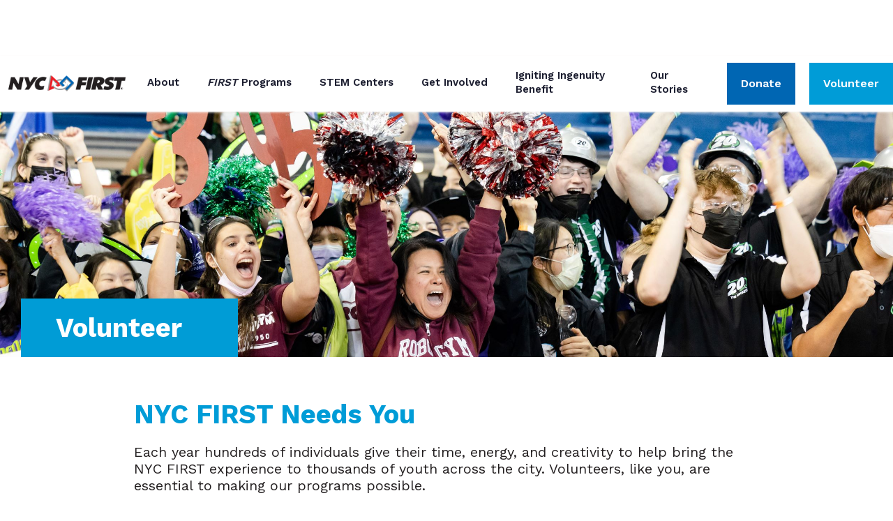

--- FILE ---
content_type: text/html; charset=utf-8
request_url: https://www.nycfirst.org/volunteer
body_size: 7076
content:
<!DOCTYPE html><!-- Last Published: Tue Dec 23 2025 15:31:25 GMT+0000 (Coordinated Universal Time) --><html data-wf-domain="www.nycfirst.org" data-wf-page="5eb64a3a580ee35e6b233670" data-wf-site="5d45ab770ae4a12ae3df8293"><head><meta charset="utf-8"/><title>Volunteer</title><meta content="Volunteer" property="og:title"/><meta content="Volunteer" property="twitter:title"/><meta content="width=device-width, initial-scale=1" name="viewport"/><link href="https://cdn.prod.website-files.com/5d45ab770ae4a12ae3df8293/css/nycfirst.webflow.shared.7905b4259.min.css" rel="stylesheet" type="text/css"/><link href="https://fonts.googleapis.com" rel="preconnect"/><link href="https://fonts.gstatic.com" rel="preconnect" crossorigin="anonymous"/><script src="https://ajax.googleapis.com/ajax/libs/webfont/1.6.26/webfont.js" type="text/javascript"></script><script type="text/javascript">WebFont.load({  google: {    families: ["Open Sans:300,300italic,400,400italic,600,600italic,700,700italic,800,800italic","Work Sans:300,regular,600,700,800,900","Roboto:regular,italic","Rubik:300,regular,500,600,700,800,900"]  }});</script><script type="text/javascript">!function(o,c){var n=c.documentElement,t=" w-mod-";n.className+=t+"js",("ontouchstart"in o||o.DocumentTouch&&c instanceof DocumentTouch)&&(n.className+=t+"touch")}(window,document);</script><link href="https://cdn.prod.website-files.com/5d45ab770ae4a12ae3df8293/5d77b72d6742e3955c1959f6_NYCFIRST_square_RGB_ico.png" rel="shortcut icon" type="image/x-icon"/><link href="https://cdn.prod.website-files.com/5d45ab770ae4a12ae3df8293/5d77b73389fd0f81c26176aa_NYCFIRST_square_RGB_icon.png" rel="apple-touch-icon"/><script async="" src="https://www.googletagmanager.com/gtag/js?id=UA-70971815-2"></script><script type="text/javascript">window.dataLayer = window.dataLayer || [];function gtag(){dataLayer.push(arguments);}gtag('js', new Date());gtag('config', 'UA-70971815-2', {'anonymize_ip': true});</script><link rel="stylesheet" type="text/css" href="https://unpkg.com/augmented-ui/augmented.css">

<style>
    div.lead-content-div {
        --aug-border: 5px;
        --aug-inset: 5px;
        --aug-border-bg: #231f20;
        --aug-inset-bg: #ffffff;
    }

    div.aug-div {
        --aug-border: 3px;
        --aug-inset: 3px;
        --aug-border-bg: #0066b3;
        --aug-inset-bg: #0066b3;
        --aug-r-height: 10%;
    }

    div.first-program-logo {
        --aug-border: 1px;
        --aug-inset: 1px;
        --aug-border-bg: #231f20;
        --aug-inset-bg: #231f20;
        --aug-r-height: 10%;
    }
</style>

<!-- <style>
  
/*styling the AddThis banner, pushing it below the Navbar*/
  
 .addthis_bar.addthis_bar_fixed {
    position: fixed;
    top: 80px !important;
    left: 0;
    right: 0;
    zoom: 1;
}
  .addthis_bar {
    z-index: 0 !important;
 }
</style> -->
<script src="https://ajax.googleapis.com/ajax/libs/jquery/3.4.1/jquery.min.js"></script></head><body><div data-animation="over-right" class="navbar w-nav" data-easing2="ease-in-quad" data-easing="linear" data-collapse="medium" data-w-id="756cda32-edef-7b04-3116-8aeae33997ab" role="banner" data-no-scroll="1" data-duration="400" data-doc-height="1"><a href="/" class="linear-brand-link w-inline-block"><img src="https://cdn.prod.website-files.com/5d45ab770ae4a12ae3df8293/5d6e9b9c05289a91768c0f51_NYCFIRST_linear_RGB.png" alt="" sizes="(max-width: 767px) 200px, (max-width: 991px) 26vw, 4vw" srcset="https://cdn.prod.website-files.com/5d45ab770ae4a12ae3df8293/5d6e9b9c05289a91768c0f51_NYCFIRST_linear_RGB-p-500.png 500w, https://cdn.prod.website-files.com/5d45ab770ae4a12ae3df8293/5d6e9b9c05289a91768c0f51_NYCFIRST_linear_RGB.png 1000w" class="image-22"/></a><nav role="navigation" class="nav-menu w-nav-menu"><div class="nav-menu-container"><div data-delay="0" data-hover="false" class="dropdown w-dropdown"><div class="dropdown-toggle w-dropdown-toggle"><div class="menu-title">About</div></div><nav class="dropdown-list w-dropdown-list"><a href="/about" class="dropdown-link w-dropdown-link">Mission &amp; Vision</a><a href="/team" class="dropdown-link w-dropdown-link">Team</a><a href="/board" class="dropdown-link w-dropdown-link">Board</a><a href="/sponsors" class="dropdown-link w-dropdown-link">Sponsors</a><a href="/contact-us" class="dropdown-link w-dropdown-link">Contact Us</a></nav></div><div data-delay="0" data-hover="false" class="dropdown w-dropdown"><div class="dropdown-toggle w-dropdown-toggle"><div class="menu-title"><em>FIRST </em>Programs</div></div><nav class="dropdown-list w-dropdown-list"><a href="/fll" class="dropdown-link w-dropdown-link">FIRST LEGO League</a><a href="/ftc" class="dropdown-link w-dropdown-link">FIRST Tech Challenge</a><a href="/frc" class="dropdown-link w-dropdown-link">FIRST Robotics Competition</a><div class="collection-list-wrapper-21 w-dyn-list"><div role="list" class="w-dyn-items"><div role="listitem" class="w-dyn-item"><a href="/programs/fll" class="dropdown-link-fll w-dropdown-link">FIRST</a></div><div role="listitem" class="w-dyn-item"><a href="/programs/ftc" class="dropdown-link-fll w-dropdown-link">FIRST</a></div><div role="listitem" class="w-dyn-item"><a href="/programs/frc" class="dropdown-link-fll w-dropdown-link">FIRST</a></div></div></div></nav></div><a href="/stem-centers" class="nav-link-new w-inline-block"><div class="menu-title">STEM Centers</div></a><div data-delay="0" data-hover="false" class="dropdown w-dropdown"><div class="dropdown-toggle w-dropdown-toggle"><div class="menu-title">Get Involved</div></div><nav class="dropdown-list w-dropdown-list"><a href="/start-a-team" class="dropdown-link w-dropdown-link">Start A Team</a><a href="/igniting-ingenuity-benefit" class="dropdown-link benefit w-dropdown-link">Igniting Ingenuity Benefit</a><a href="/volunteer" aria-current="page" class="dropdown-link w-dropdown-link w--current">Volunteer</a><a href="/mentor" class="dropdown-link w-dropdown-link">Mentor</a><a href="https://secure.nycfirst.org/forms/donate" target="_blank" class="dropdown-link w-dropdown-link">Become A Supporter</a><a href="/alumni" class="dropdown-link w-dropdown-link">Alumni</a><a href="/careers" class="dropdown-link w-dropdown-link">Careers</a><a href="/igniting-ingenuity-benefit" class="dropdown-link w-dropdown-link">Igniting Ingenuity Benefit</a></nav></div><a href="/igniting-ingenuity-benefit" class="nav-link-new w-inline-block"><div class="menu-title">Igniting Ingenuity Benefit </div></a><a href="/press-draft" class="nav-link w-inline-block"><div class="menu-title">Our Stories</div></a><a href="https://secure.nycfirst.org/forms/donate" target="_blank" class="donate-button w-button">Donate</a><a href="/volunteer" aria-current="page" class="volunteer-button w-button w--current">Volunteer</a><div class="social-container nav-social"><a href="#" class="social-icon w-inline-block"><img src="https://cdn.prod.website-files.com/5d45ab770ae4a12ae3df8293/5d67f8d090262a3c91d1c445_facebook-brands.svg" alt="Facebook Page" class="social-image"/></a><a href="#" class="social-icon w-inline-block"><img src="https://cdn.prod.website-files.com/5d45ab770ae4a12ae3df8293/5d67f8d0a8a5012bc6897271_instagram-brands.svg" alt="Instagram Page" class="social-image"/></a><a href="#" class="social-icon w-inline-block"><img src="https://cdn.prod.website-files.com/5d45ab770ae4a12ae3df8293/5d67f8d0a8a50152d3897272_youtube-brands.svg" alt="" class="social-image"/></a><a href="#" class="social-icon w-inline-block"><img src="https://cdn.prod.website-files.com/5d45ab770ae4a12ae3df8293/5d67f8d0407caf90032cac69_twitter-brands.svg" alt="Twitter page" class="social-image"/></a><a href="#" class="social-icon w-inline-block"><img src="https://cdn.prod.website-files.com/5d45ab770ae4a12ae3df8293/5d67f8d090262a4877d1c446_linkedin-in-brands.svg" alt="LinkedIn Page" class="social-image"/></a></div></div></nav><div class="menu-button w-nav-button"><div class="burger-wrap"><div data-w-id="65c05a5c-fcfa-c2b6-bffb-ae9e67aabc4a" class="burger"><div data-w-id="65c05a5c-fcfa-c2b6-bffb-ae9e67aabc4b" class="b1-bar1"></div><div data-w-id="65c05a5c-fcfa-c2b6-bffb-ae9e67aabc4c" class="b1-bar2"><div class="b1-middle"></div></div><div data-w-id="65c05a5c-fcfa-c2b6-bffb-ae9e67aabc4e" class="b1-bar3"></div></div></div></div></div><div class="hero volunteer-hero"><div class="page-title-box"><h1 class="hero-header">Volunteer</h1></div></div><div class="primary-rtc"><div class="in-season-copy w-richtext"><h1>NYC FIRST Needs You</h1><p>Each year hundreds of individuals give their time, energy, and creativity to help bring the NYC FIRST experience to thousands of youth across the city. Volunteers, like you, are essential to making our programs possible.</p><p>Our volunteers have the unique opportunity, either as a judge or referee, to watch our young participants learn, invent, and compete, all while having a lot of fun at the competitions! </p><p>To get started with your volunteer journey, sign up on the <a href="https://www.firstinspires.org/ways-to-help/volunteer/how-to-register?hsCtaTracking=4ed829f0-bfa9-4ba8-ad1a-7e3a471f7471%7C921f31dd-192e-466f-935c-1a284382f43b" target="_blank"><em>FIRST</em> website</a> (at least 5 days before the event) and follow the directions for Event Volunteering (search NYC in the ‘Event, City or Venue’ box to see the list of our events). Signing up to volunteer and the background check is good for all of our events and lasts 3 years! If you need any assistance in signing up, please <a href="/contact-us">Contact Us</a>.</p><p><a href="https://docs.google.com/document/d/1gkcUE23pIbrxTw9fX5Z2x4ZlBxuMdX03UDBSpU9gaVI/edit?usp=sharing">PDF of volunteering instructions</a></p><h3>Volunteer Opportunities </h3></div><div class="out-of-season-copy w-richtext"><h1>NYC FIRST Needs You</h1><p>Each year hundreds of individuals give their time, energy, and creativity to help bring the NYC FIRST experience to thousands of youth across the city. Volunteers, like you, are essential to making our programs possible.</p><p>Our volunteers have the unique opportunity, either as a judge or referee, to watch our young participants learn, invent, and compete, all while having a lot of fun at the competitions! </p><p>To get started with your volunteer journey, show your interest by <a href="https://forms.gle/WXaA7hSHwgqibJPdA" target="_blank">filling out this survey</a>. We will reach out to you when next season starts with how to sign up!</p><h3>Volunteer Opportunities </h3></div><div class="w-row"><div class="w-col w-col-6"><img src="https://cdn.prod.website-files.com/5d45ab770ae4a12ae3df8293/633b003d71caab3ef0b0dd98_judges.jpg" loading="lazy" srcset="https://cdn.prod.website-files.com/5d45ab770ae4a12ae3df8293/633b003d71caab3ef0b0dd98_judges-p-500.jpg 500w, https://cdn.prod.website-files.com/5d45ab770ae4a12ae3df8293/633b003d71caab3ef0b0dd98_judges-p-800.jpg 800w, https://cdn.prod.website-files.com/5d45ab770ae4a12ae3df8293/633b003d71caab3ef0b0dd98_judges-p-1080.jpg 1080w, https://cdn.prod.website-files.com/5d45ab770ae4a12ae3df8293/633b003d71caab3ef0b0dd98_judges-p-1600.jpg 1600w, https://cdn.prod.website-files.com/5d45ab770ae4a12ae3df8293/633b003d71caab3ef0b0dd98_judges-p-2000.jpg 2000w, https://cdn.prod.website-files.com/5d45ab770ae4a12ae3df8293/633b003d71caab3ef0b0dd98_judges-p-2600.jpg 2600w, https://cdn.prod.website-files.com/5d45ab770ae4a12ae3df8293/633b003d71caab3ef0b0dd98_judges-p-3200.jpg 3200w, https://cdn.prod.website-files.com/5d45ab770ae4a12ae3df8293/633b003d71caab3ef0b0dd98_judges.jpg 4032w" sizes="(max-width: 479px) 77vw, (max-width: 767px) 54vw, (max-width: 991px) 34vw, 33vw" alt="" class="image-36"/><h4 class="heading-47">Judge</h4><p>All of our programs are always in need of judges! As a judge, you will hear from teams and assess the criteria or rubric to determine which teams receive awards!</p></div><div class="w-col w-col-6"><img src="https://cdn.prod.website-files.com/5d45ab770ae4a12ae3df8293/633b10d27a44884be7e626a9_ref3.jpg" loading="lazy" srcset="https://cdn.prod.website-files.com/5d45ab770ae4a12ae3df8293/633b10d27a44884be7e626a9_ref3-p-500.jpg 500w, https://cdn.prod.website-files.com/5d45ab770ae4a12ae3df8293/633b10d27a44884be7e626a9_ref3-p-800.jpg 800w, https://cdn.prod.website-files.com/5d45ab770ae4a12ae3df8293/633b10d27a44884be7e626a9_ref3-p-1080.jpg 1080w, https://cdn.prod.website-files.com/5d45ab770ae4a12ae3df8293/633b10d27a44884be7e626a9_ref3-p-1600.jpg 1600w, https://cdn.prod.website-files.com/5d45ab770ae4a12ae3df8293/633b10d27a44884be7e626a9_ref3-p-2000.jpg 2000w, https://cdn.prod.website-files.com/5d45ab770ae4a12ae3df8293/633b10d27a44884be7e626a9_ref3.jpg 2508w" sizes="(max-width: 479px) 78vw, (max-width: 767px) 54vw, (max-width: 991px) 38vw, 33vw" alt="" class="image-37"/><h4>Referee</h4><p>Do you like games or rules? Well then refereeing is perfect for you! As a referee, you will be making sure all of the rules are followed when teams are playing.</p></div></div><div class="columns-2 w-row"><div class="w-col w-col-6"><img src="https://cdn.prod.website-files.com/5d45ab770ae4a12ae3df8293/633b0560d3847c64728e672e_volunteer.jpg" loading="lazy" srcset="https://cdn.prod.website-files.com/5d45ab770ae4a12ae3df8293/633b0560d3847c64728e672e_volunteer-p-500.jpg 500w, https://cdn.prod.website-files.com/5d45ab770ae4a12ae3df8293/633b0560d3847c64728e672e_volunteer-p-800.jpg 800w, https://cdn.prod.website-files.com/5d45ab770ae4a12ae3df8293/633b0560d3847c64728e672e_volunteer-p-1080.jpg 1080w, https://cdn.prod.website-files.com/5d45ab770ae4a12ae3df8293/633b0560d3847c64728e672e_volunteer-p-1600.jpg 1600w, https://cdn.prod.website-files.com/5d45ab770ae4a12ae3df8293/633b0560d3847c64728e672e_volunteer-p-2000.jpg 2000w, https://cdn.prod.website-files.com/5d45ab770ae4a12ae3df8293/633b0560d3847c64728e672e_volunteer.jpg 2508w" sizes="(max-width: 479px) 78vw, (max-width: 767px) 54vw, (max-width: 991px) 38vw, 33vw" alt="" class="image-36"/><h4 class="heading-47">Queuer</h4><p>Queuers are integral to making our events run smoothly! As a queuer, you will make sure teams and students are where they need to be at all times.</p></div><div class="w-col w-col-6"><img src="https://cdn.prod.website-files.com/5d45ab770ae4a12ae3df8293/633b06b32f551a3b6b4354df_volunteer2.jpg" loading="lazy" srcset="https://cdn.prod.website-files.com/5d45ab770ae4a12ae3df8293/633b06b32f551a3b6b4354df_volunteer2-p-500.jpg 500w, https://cdn.prod.website-files.com/5d45ab770ae4a12ae3df8293/633b06b32f551a3b6b4354df_volunteer2-p-800.jpg 800w, https://cdn.prod.website-files.com/5d45ab770ae4a12ae3df8293/633b06b32f551a3b6b4354df_volunteer2-p-1080.jpg 1080w, https://cdn.prod.website-files.com/5d45ab770ae4a12ae3df8293/633b06b32f551a3b6b4354df_volunteer2-p-1600.jpg 1600w, https://cdn.prod.website-files.com/5d45ab770ae4a12ae3df8293/633b06b32f551a3b6b4354df_volunteer2-p-2000.jpg 2000w, https://cdn.prod.website-files.com/5d45ab770ae4a12ae3df8293/633b06b32f551a3b6b4354df_volunteer2.jpg 2508w" sizes="(max-width: 479px) 78vw, (max-width: 767px) 54vw, (max-width: 991px) 38vw, 33vw" alt="" class="image-37"/><h4>So Many More!</h4><p>Depending on the event, there are so many other volunteer roles! Once you select an event, a list of roles will show up. If you aren’t sure which to select, choose ‘Assign me anywhere.’</p></div></div><div class="events-container w-container"><h1 class="heading-58">Event Calendar</h1><div class="collection-list-wrapper-19 w-dyn-list"><div id="w-node-a2f5c956-dcd0-8f8c-6463-09cd74af5bfb-6b233670" role="list" class="volunteer-collection-list w-dyn-items"><div role="listitem" class="event-item w-dyn-item"><a style="background-color:hsla(357.70334928229664, 85.31%, 51.96%, 1.00)" href="https://docs.google.com/document/d/1gkcUE23pIbrxTw9fX5Z2x4ZlBxuMdX03UDBSpU9gaVI/edit?usp=sharing" target="_blank" class="event-link w-inline-block"><div class="div-block-55"><h5 class="event-name">FIRST LEGO League Challenge NYC Qualifier 3 @ Leonardo Da Vinci</h5><div class="div-block-56"><div class="event-address">98-50 50th Ave, Corona, NY 11368</div></div></div><div class="date-block"><div class="date">Jan</div><div class="date big-date">31</div></div></a></div><div role="listitem" class="event-item w-dyn-item"><a style="background-color:hsla(357.70334928229664, 85.31%, 51.96%, 1.00)" href="https://docs.google.com/document/d/1gkcUE23pIbrxTw9fX5Z2x4ZlBxuMdX03UDBSpU9gaVI/edit?usp=sharing" target="_blank" class="event-link w-inline-block"><div class="div-block-55"><h5 class="event-name">FIRST LEGO League Challenge NYC Qualifier 4 @ Leonardo Da Vinci</h5><div class="div-block-56"><div class="event-address">98-50 50th Ave, Corona, NY 11368</div></div></div><div class="date-block"><div class="date">Feb</div><div class="date big-date">1</div></div></a></div><div role="listitem" class="event-item w-dyn-item"><a style="background-color:hsla(357.70334928229664, 85.31%, 51.96%, 1.00)" href="https://docs.google.com/document/d/1gkcUE23pIbrxTw9fX5Z2x4ZlBxuMdX03UDBSpU9gaVI/edit?usp=sharing" target="_blank" class="event-link w-inline-block"><div class="div-block-55"><h5 class="event-name">FIRST LEGO League Challenge NYC Qualifier 5 @ David A. Boody</h5><div class="div-block-56"><div class="event-address">228 Ave. S, Brooklyn, NY 11223</div></div></div><div class="date-block"><div class="date">Feb</div><div class="date big-date">7</div></div></a></div><div role="listitem" class="event-item w-dyn-item"><a style="background-color:hsla(25.673076923076923, 91.23%, 55.29%, 1.00)" href="https://docs.google.com/document/d/1gkcUE23pIbrxTw9fX5Z2x4ZlBxuMdX03UDBSpU9gaVI/edit?usp=sharing" target="_blank" class="event-link w-inline-block"><div class="div-block-55"><h5 class="event-name">FIRST Tech Challenge NYC Qualifier 10 @ SITHS</h5><div class="div-block-56"><div class="event-address">485 Clawson St, Staten Island, NY 10306</div></div></div><div class="date-block"><div class="date">Feb</div><div class="date big-date">7</div></div></a></div><div role="listitem" class="event-item w-dyn-item"><a style="background-color:hsla(357.70334928229664, 85.31%, 51.96%, 1.00)" href="https://docs.google.com/document/d/1gkcUE23pIbrxTw9fX5Z2x4ZlBxuMdX03UDBSpU9gaVI/edit?usp=sharing" target="_blank" class="event-link w-inline-block"><div class="div-block-55"><h5 class="event-name">FIRST LEGO League Challenge NYC Qualifier 6 @ David A. Boody</h5><div class="div-block-56"><div class="event-address">228 Ave. S, Brooklyn, NY 11223</div></div></div><div class="date-block"><div class="date">Feb</div><div class="date big-date">8</div></div></a></div><div role="listitem" class="event-item w-dyn-item"><a style="background-color:hsla(25.673076923076923, 91.23%, 55.29%, 1.00)" href="https://docs.google.com/document/d/1gkcUE23pIbrxTw9fX5Z2x4ZlBxuMdX03UDBSpU9gaVI/edit?usp=sharing" target="_blank" class="event-link w-inline-block"><div class="div-block-55"><h5 class="event-name">FIRST Tech Challenge NYC Qualifier 11 @ Dalton</h5><div class="div-block-56"><div class="event-address">108 E 89th St, New York, NY 10128</div></div></div><div class="date-block"><div class="date">Feb</div><div class="date big-date">14</div></div></a></div><div role="listitem" class="event-item w-dyn-item"><a style="background-color:hsla(25.673076923076923, 91.23%, 55.29%, 1.00)" href="https://docs.google.com/document/d/1gkcUE23pIbrxTw9fX5Z2x4ZlBxuMdX03UDBSpU9gaVI/edit?usp=sharing" target="_blank" class="event-link w-inline-block"><div class="div-block-55"><h5 class="event-name">FIRST Tech Challenge NYC Qualifier 12 @ Dalton</h5><div class="div-block-56"><div class="event-address">108 E 89th St, New York, NY 10128</div></div></div><div class="date-block"><div class="date">Feb</div><div class="date big-date">15</div></div></a></div><div role="listitem" class="event-item w-dyn-item"><a style="background-color:hsla(357.70334928229664, 85.31%, 51.96%, 1.00)" href="https://docs.google.com/document/d/1gkcUE23pIbrxTw9fX5Z2x4ZlBxuMdX03UDBSpU9gaVI/edit?usp=sharing" target="_blank" class="event-link w-inline-block"><div class="div-block-55"><h5 class="event-name">FIRST LEGO League Challenge NYC Qualifier 7 @ Horace Mann</h5><div class="div-block-56"><div class="event-address">231 W 246th St, Bronx, NY 10471</div></div></div><div class="date-block"><div class="date">Feb</div><div class="date big-date">21</div></div></a></div><div role="listitem" class="event-item w-dyn-item"><a style="background-color:hsla(357.70334928229664, 85.31%, 51.96%, 1.00)" href="https://docs.google.com/document/d/1gkcUE23pIbrxTw9fX5Z2x4ZlBxuMdX03UDBSpU9gaVI/edit?usp=sharing" target="_blank" class="event-link w-inline-block"><div class="div-block-55"><h5 class="event-name">FIRST LEGO League Challenge NYC Qualifier 8 @ Horace Mann</h5><div class="div-block-56"><div class="event-address">231 W 246th St, Bronx, NY 10471</div></div></div><div class="date-block"><div class="date">Feb</div><div class="date big-date">22</div></div></a></div><div role="listitem" class="event-item w-dyn-item"><a style="background-color:hsla(357.70334928229664, 85.31%, 51.96%, 1.00)" href="https://docs.google.com/document/d/1gkcUE23pIbrxTw9fX5Z2x4ZlBxuMdX03UDBSpU9gaVI/edit?usp=sharing" target="_blank" class="event-link w-inline-block"><div class="div-block-55"><h5 class="event-name">FIRST LEGO League Challenge NYC Qualifier 9 @ IS 24</h5><div class="div-block-56"><div class="event-address">750 Durant Ave, Staten Island, NY 10308</div></div></div><div class="date-block"><div class="date">Feb</div><div class="date big-date">28</div></div></a></div><div role="listitem" class="event-item w-dyn-item"><a style="background-color:hsla(25.673076923076923, 91.23%, 55.29%, 1.00)" href="https://docs.google.com/document/d/1gkcUE23pIbrxTw9fX5Z2x4ZlBxuMdX03UDBSpU9gaVI/edit?usp=sharing" target="_blank" class="event-link w-inline-block"><div class="div-block-55"><h5 class="event-name">FIRST Tech Challenge NYC Super Qualifier 1 @ John Dewey HS</h5><div class="div-block-56"><div class="event-address">50 Avenue X, Brooklyn, NY 11223</div></div></div><div class="date-block"><div class="date">Feb</div><div class="date big-date">28</div></div></a></div><div role="listitem" class="event-item w-dyn-item"><a style="background-color:hsla(25.673076923076923, 91.23%, 55.29%, 1.00)" href="https://docs.google.com/document/d/1gkcUE23pIbrxTw9fX5Z2x4ZlBxuMdX03UDBSpU9gaVI/edit?usp=sharing" target="_blank" class="event-link w-inline-block"><div class="div-block-55"><h5 class="event-name">FIRST Tech Challenge NYC Super Qualifier 2 @ John Dewey HS</h5><div class="div-block-56"><div class="event-address">50 Avenue X, Brooklyn, NY 11223</div></div></div><div class="date-block"><div class="date">Mar</div><div class="date big-date">1</div></div></a></div><div role="listitem" class="event-item w-dyn-item"><a style="background-color:hsla(357.70334928229664, 85.31%, 51.96%, 1.00)" href="https://docs.google.com/document/d/1gkcUE23pIbrxTw9fX5Z2x4ZlBxuMdX03UDBSpU9gaVI/edit?usp=sharing" target="_blank" class="event-link w-inline-block"><div class="div-block-55"><h5 class="event-name">FIRST LEGO League Challenge NYC Semi-Finals @ Leonardo Da Vinci</h5><div class="div-block-56"><div class="event-address">98-50 50th Ave, Corona, NY 11368</div></div></div><div class="date-block"><div class="date">Mar</div><div class="date big-date">8</div></div></a></div><div role="listitem" class="event-item w-dyn-item"><a style="background-color:hsla(25.673076923076923, 91.23%, 55.29%, 1.00)" href="https://docs.google.com/document/d/1gkcUE23pIbrxTw9fX5Z2x4ZlBxuMdX03UDBSpU9gaVI/edit?usp=sharing" target="_blank" class="event-link w-inline-block"><div class="div-block-55"><h5 class="event-name">FIRST Tech Challenge NYC Championships @ Francis Lewis HS</h5><div class="div-block-56"><div class="event-address">58-20 Utopia Pkwy, Fresh Meadows, NY 11365</div></div></div><div class="date-block"><div class="date">Mar</div><div class="date big-date">8</div></div></a></div><div role="listitem" class="event-item w-dyn-item"><a style="background-color:hsla(357.70334928229664, 85.31%, 51.96%, 1.00)" href="https://docs.google.com/document/d/1gkcUE23pIbrxTw9fX5Z2x4ZlBxuMdX03UDBSpU9gaVI/edit?usp=sharing" target="_blank" class="event-link w-inline-block"><div class="div-block-55"><h5 class="event-name">FIRST LEGO League Challenge NYC Championships @ Gotham Tech</h5><div class="div-block-56"><div class="event-address">53-16 Northern Boulevard, Queens, NY, 11377</div></div></div><div class="date-block"><div class="date">Mar</div><div class="date big-date">15</div></div></a></div><div role="listitem" class="event-item w-dyn-item"><a style="background-color:hsla(196.46511627906978, 100.00%, 42.16%, 1.00)" href="https://docs.google.com/document/d/1gkcUE23pIbrxTw9fX5Z2x4ZlBxuMdX03UDBSpU9gaVI/edit?usp=sharing" target="_blank" class="event-link w-inline-block"><div class="div-block-55"><h5 class="event-name">Gotham Regional</h5><div class="div-block-56"><div class="event-address">216 Fort Washington Ave, New York, NY 10032</div></div></div><div class="date-block"><div class="date">Apr</div><div class="date big-date">6</div></div></a></div></div></div></div></div><div class="form-container w-container"><h1 class="heading-58">Volunteer Interest Form</h1><div class="w-embed w-iframe"><iframe src="https://docs.google.com/forms/d/e/1FAIpQLSdRyltoertjCeIuraCHwEdbE4Wp-BDBhIQvZHSPbWZrVZSXhQ/viewform?embedded=true" width="100%" height="1762" frameborder="0" marginheight="0" marginwidth="0">Loading…</iframe></div></div><div class="newsletter-signup-container w-row"><div class="newsletter-form-column w-col w-col-6"><div class="newsletter-message"><p>Sign up for our newsletter to get the latest updates on our work and see how you can help!<strong><em></em></strong></p></div><div class="newsletter-sign-up w-form"><form id="wf-form-Newsletter-Form" name="wf-form-Newsletter-Form" data-name="Newsletter Form" method="get" class="newsletter-form" data-wf-page-id="5eb64a3a580ee35e6b233670" data-wf-element-id="273fe87c-9726-ffa5-6ccd-86a10d56996c" data-turnstile-sitekey="0x4AAAAAAAQTptj2So4dx43e"><input class="email-field w-input" maxlength="256" name="Email-4" data-name="Email 4" placeholder="Your Email Here" type="email" id="Email-4" required=""/><div class="div-block-80"><div class="w-form-formrecaptcha g-recaptcha g-recaptcha-error g-recaptcha-disabled g-recaptcha-invalid-key"></div><input type="submit" data-wait="Please wait..." class="submit-button w-button" value="Join"/></div></form><div class="success-message w-form-done"><div>Thank you! Your submission has been received!</div></div><div class="w-form-fail"><div>Oops! Something went wrong while submitting the form.</div></div></div></div><div class="image-col w-col w-col-6"><img src="https://cdn.prod.website-files.com/5d45ab770ae4a12ae3df8293/5dd32566303fb8b93136047c_FRC%20Harlem%20Knights%20(5_).jpg" sizes="(max-width: 767px) 100vw, (max-width: 3000px) 50vw, 1500px" srcset="https://cdn.prod.website-files.com/5d45ab770ae4a12ae3df8293/5dd32566303fb8b93136047c_FRC%20Harlem%20Knights%20(5_)-p-1080.jpeg 1080w, https://cdn.prod.website-files.com/5d45ab770ae4a12ae3df8293/5dd32566303fb8b93136047c_FRC%20Harlem%20Knights%20(5_).jpg 1500w" alt=""/></div></div><footer id="footer" class="footer"><div class="footer-lead"><div class="rotated-title footer-logo-block"><div class="rotated-title-box footer-hb"><a href="#" class="w-inline-block"><img src="https://cdn.prod.website-files.com/5d45ab770ae4a12ae3df8293/5d6e9b9c05289a91768c0f51_NYCFIRST_linear_RGB.png" sizes="(max-width: 1000px) 100vw, 1000px" srcset="https://cdn.prod.website-files.com/5d45ab770ae4a12ae3df8293/5d6e9b9c05289a91768c0f51_NYCFIRST_linear_RGB-p-500.png 500w, https://cdn.prod.website-files.com/5d45ab770ae4a12ae3df8293/5d6e9b9c05289a91768c0f51_NYCFIRST_linear_RGB.png 1000w" alt="" class="box-logo"/></a></div><div class="rotated-title-box rotated footer-hbr"></div></div><div class="social-container"><a href="https://www.facebook.com/nycfirst/" target="_blank" class="social-icon w-inline-block"><img src="https://cdn.prod.website-files.com/5d45ab770ae4a12ae3df8293/5d67f8d090262a3c91d1c445_facebook-brands.svg" alt="Facebook Page" class="social-image"/></a><a href="https://www.instagram.com/nycfirstrobotics/" target="_blank" class="social-icon w-inline-block"><img src="https://cdn.prod.website-files.com/5d45ab770ae4a12ae3df8293/5d67f8d0a8a5012bc6897271_instagram-brands.svg" alt="Instagram Page" class="social-image"/></a><a href="https://twitter.com/nycfirst" target="_blank" class="social-icon w-inline-block"><img src="https://cdn.prod.website-files.com/5d45ab770ae4a12ae3df8293/654014ed14e02b9c5283d9f3_Twitter-X-White-Logo-PNG.png" sizes="(max-width: 3000px) 100vw, 3000px" srcset="https://cdn.prod.website-files.com/5d45ab770ae4a12ae3df8293/654014ed14e02b9c5283d9f3_Twitter-X-White-Logo-PNG-p-500.png 500w, https://cdn.prod.website-files.com/5d45ab770ae4a12ae3df8293/654014ed14e02b9c5283d9f3_Twitter-X-White-Logo-PNG-p-800.png 800w, https://cdn.prod.website-files.com/5d45ab770ae4a12ae3df8293/654014ed14e02b9c5283d9f3_Twitter-X-White-Logo-PNG-p-1080.png 1080w, https://cdn.prod.website-files.com/5d45ab770ae4a12ae3df8293/654014ed14e02b9c5283d9f3_Twitter-X-White-Logo-PNG-p-1600.png 1600w, https://cdn.prod.website-files.com/5d45ab770ae4a12ae3df8293/654014ed14e02b9c5283d9f3_Twitter-X-White-Logo-PNG-p-2000.png 2000w, https://cdn.prod.website-files.com/5d45ab770ae4a12ae3df8293/654014ed14e02b9c5283d9f3_Twitter-X-White-Logo-PNG-p-2600.png 2600w, https://cdn.prod.website-files.com/5d45ab770ae4a12ae3df8293/654014ed14e02b9c5283d9f3_Twitter-X-White-Logo-PNG.png 3000w" alt="" class="social-image"/></a><a href="https://www.linkedin.com/company/nyc-first/" target="_blank" class="social-icon w-inline-block"><img src="https://cdn.prod.website-files.com/5d45ab770ae4a12ae3df8293/5d67f8d090262a4877d1c446_linkedin-in-brands.svg" alt="LinkedIn Page" class="social-image"/></a></div></div><div class="footer-menu"><div class="footer-block"><a href="/contact-us" class="bold-footer-link">Contact Us</a></div><div class="footer-block"><h4 class="footer-header"><em> </em>Programs</h4><a href="/stem-centers" class="footer-link">STEM<strong> </strong>Centers</a><div class="w-dyn-list"><div role="list" class="w-dyn-items"><div role="listitem" class="collection-item-18 w-dyn-item"><a href="/programs/fll" class="footer-link">FIRST LEGO League</a></div><div role="listitem" class="collection-item-18 w-dyn-item"><a href="/programs/ftc" class="footer-link">FIRST Tech Challenge</a></div><div role="listitem" class="collection-item-18 w-dyn-item"><a href="/programs/frc" class="footer-link">FIRST Robotics Competition</a></div></div></div></div><div class="footer-block"><h4 class="footer-header">Events</h4><div class="w-dyn-list"><div role="list" class="w-dyn-items"><div role="listitem" class="collection-item-14 w-dyn-item"><a href="https://www.firstinspires.org/ways-to-help/volunteer/how-to-register" class="footer-link">FIRST LEGO League Challenge NYC Qualifier 1 @ EHTP</a></div><div role="listitem" class="collection-item-14 w-dyn-item"><a href="https://www.firstinspires.org/ways-to-help/volunteer/how-to-register" class="footer-link">FIRST LEGO League Challenge NYC Qualifier 2 @ TBD</a></div><div role="listitem" class="collection-item-14 w-dyn-item"><a href="https://www.firstinspires.org/ways-to-help/volunteer/how-to-register" class="footer-link">FIRST LEGO League Challenge NYC Qualifier 3 @ Leonardo Da Vinci</a></div><div role="listitem" class="collection-item-14 w-dyn-item"><a href="https://www.firstinspires.org/ways-to-help/volunteer/how-to-register" class="footer-link">FIRST LEGO League Challenge NYC Qualifier 4 @ Leonardo Da Vinci</a></div><div role="listitem" class="collection-item-14 w-dyn-item"><a href="https://www.firstinspires.org/ways-to-help/volunteer/how-to-register" class="footer-link">FIRST LEGO League Challenge NYC Qualifier 5 @ David A. Boody</a></div></div></div></div><div class="footer-block"><h4 class="footer-header">Get Involved</h4><a href="https://secure.nycfirst.org/forms/donate" class="footer-link">Donate</a><a href="/start-a-team" class="footer-link">Start A Team</a><a href="/mentor" class="footer-link">Mentor A Team</a><a href="/volunteer" aria-current="page" class="footer-link w--current">Volunteer</a><a href="/sponsors" class="footer-link">Sponsor Us</a><a href="/careers" class="footer-link">Careers</a></div></div></footer><script src="https://d3e54v103j8qbb.cloudfront.net/js/jquery-3.5.1.min.dc5e7f18c8.js?site=5d45ab770ae4a12ae3df8293" type="text/javascript" integrity="sha256-9/aliU8dGd2tb6OSsuzixeV4y/faTqgFtohetphbbj0=" crossorigin="anonymous"></script><script src="https://cdn.prod.website-files.com/5d45ab770ae4a12ae3df8293/js/webflow.schunk.36b8fb49256177c8.js" type="text/javascript"></script><script src="https://cdn.prod.website-files.com/5d45ab770ae4a12ae3df8293/js/webflow.schunk.9d9116d928afac07.js" type="text/javascript"></script><script src="https://cdn.prod.website-files.com/5d45ab770ae4a12ae3df8293/js/webflow.3c195ef5.d63f1af45de8dddd.js" type="text/javascript"></script><!-- Go to www.addthis.com/dashboard to customize your tools --> <!--<script type="text/javascript" src="//s7.addthis.com/js/300/addthis_widget.js#pubid=ra-5dd748e25ebfb121"></script>
--><!-- Default Statcounter code for NYC FIRST http://www.nycfirst.org -->
<script type="text/javascript">
var sc_project=12323984; 
var sc_invisible=1; 
var sc_security="4c59037f"; 
var sc_https=1; 
var sc_remove_link=1; 
</script>
<script type="text/javascript"
src="https://www.statcounter.com/counter/counter.js" async></script>
<noscript><div class="statcounter"><img class="statcounter"
src="https://c.statcounter.com/12323984/0/4c59037f/1/" alt="Web
Analytics"></div></noscript>
<!-- End of Statcounter Code --></body></html>

--- FILE ---
content_type: text/css
request_url: https://cdn.prod.website-files.com/5d45ab770ae4a12ae3df8293/css/nycfirst.webflow.shared.7905b4259.min.css
body_size: 27971
content:
html{-webkit-text-size-adjust:100%;-ms-text-size-adjust:100%;font-family:sans-serif}body{margin:0}article,aside,details,figcaption,figure,footer,header,hgroup,main,menu,nav,section,summary{display:block}audio,canvas,progress,video{vertical-align:baseline;display:inline-block}audio:not([controls]){height:0;display:none}[hidden],template{display:none}a{background-color:#0000}a:active,a:hover{outline:0}abbr[title]{border-bottom:1px dotted}b,strong{font-weight:700}dfn{font-style:italic}h1{margin:.67em 0;font-size:2em}mark{color:#000;background:#ff0}small{font-size:80%}sub,sup{vertical-align:baseline;font-size:75%;line-height:0;position:relative}sup{top:-.5em}sub{bottom:-.25em}img{border:0}svg:not(:root){overflow:hidden}hr{box-sizing:content-box;height:0}pre{overflow:auto}code,kbd,pre,samp{font-family:monospace;font-size:1em}button,input,optgroup,select,textarea{color:inherit;font:inherit;margin:0}button{overflow:visible}button,select{text-transform:none}button,html input[type=button],input[type=reset]{-webkit-appearance:button;cursor:pointer}button[disabled],html input[disabled]{cursor:default}button::-moz-focus-inner,input::-moz-focus-inner{border:0;padding:0}input{line-height:normal}input[type=checkbox],input[type=radio]{box-sizing:border-box;padding:0}input[type=number]::-webkit-inner-spin-button,input[type=number]::-webkit-outer-spin-button{height:auto}input[type=search]{-webkit-appearance:none}input[type=search]::-webkit-search-cancel-button,input[type=search]::-webkit-search-decoration{-webkit-appearance:none}legend{border:0;padding:0}textarea{overflow:auto}optgroup{font-weight:700}table{border-collapse:collapse;border-spacing:0}td,th{padding:0}@font-face{font-family:webflow-icons;src:url([data-uri])format("truetype");font-weight:400;font-style:normal}[class^=w-icon-],[class*=\ w-icon-]{speak:none;font-variant:normal;text-transform:none;-webkit-font-smoothing:antialiased;-moz-osx-font-smoothing:grayscale;font-style:normal;font-weight:400;line-height:1;font-family:webflow-icons!important}.w-icon-slider-right:before{content:""}.w-icon-slider-left:before{content:""}.w-icon-nav-menu:before{content:""}.w-icon-arrow-down:before,.w-icon-dropdown-toggle:before{content:""}.w-icon-file-upload-remove:before{content:""}.w-icon-file-upload-icon:before{content:""}*{box-sizing:border-box}html{height:100%}body{color:#333;background-color:#fff;min-height:100%;margin:0;font-family:Arial,sans-serif;font-size:14px;line-height:20px}img{vertical-align:middle;max-width:100%;display:inline-block}html.w-mod-touch *{background-attachment:scroll!important}.w-block{display:block}.w-inline-block{max-width:100%;display:inline-block}.w-clearfix:before,.w-clearfix:after{content:" ";grid-area:1/1/2/2;display:table}.w-clearfix:after{clear:both}.w-hidden{display:none}.w-button{color:#fff;line-height:inherit;cursor:pointer;background-color:#3898ec;border:0;border-radius:0;padding:9px 15px;text-decoration:none;display:inline-block}input.w-button{-webkit-appearance:button}html[data-w-dynpage] [data-w-cloak]{color:#0000!important}.w-code-block{margin:unset}pre.w-code-block code{all:inherit}.w-optimization{display:contents}.w-webflow-badge,.w-webflow-badge>img{box-sizing:unset;width:unset;height:unset;max-height:unset;max-width:unset;min-height:unset;min-width:unset;margin:unset;padding:unset;float:unset;clear:unset;border:unset;border-radius:unset;background:unset;background-image:unset;background-position:unset;background-size:unset;background-repeat:unset;background-origin:unset;background-clip:unset;background-attachment:unset;background-color:unset;box-shadow:unset;transform:unset;direction:unset;font-family:unset;font-weight:unset;color:unset;font-size:unset;line-height:unset;font-style:unset;font-variant:unset;text-align:unset;letter-spacing:unset;-webkit-text-decoration:unset;text-decoration:unset;text-indent:unset;text-transform:unset;list-style-type:unset;text-shadow:unset;vertical-align:unset;cursor:unset;white-space:unset;word-break:unset;word-spacing:unset;word-wrap:unset;transition:unset}.w-webflow-badge{white-space:nowrap;cursor:pointer;box-shadow:0 0 0 1px #0000001a,0 1px 3px #0000001a;visibility:visible!important;opacity:1!important;z-index:2147483647!important;color:#aaadb0!important;overflow:unset!important;background-color:#fff!important;border-radius:3px!important;width:auto!important;height:auto!important;margin:0!important;padding:6px!important;font-size:12px!important;line-height:14px!important;text-decoration:none!important;display:inline-block!important;position:fixed!important;inset:auto 12px 12px auto!important;transform:none!important}.w-webflow-badge>img{position:unset;visibility:unset!important;opacity:1!important;vertical-align:middle!important;display:inline-block!important}h1,h2,h3,h4,h5,h6{margin-bottom:10px;font-weight:700}h1{margin-top:20px;font-size:38px;line-height:44px}h2{margin-top:20px;font-size:32px;line-height:36px}h3{margin-top:20px;font-size:24px;line-height:30px}h4{margin-top:10px;font-size:18px;line-height:24px}h5{margin-top:10px;font-size:14px;line-height:20px}h6{margin-top:10px;font-size:12px;line-height:18px}p{margin-top:0;margin-bottom:10px}blockquote{border-left:5px solid #e2e2e2;margin:0 0 10px;padding:10px 20px;font-size:18px;line-height:22px}figure{margin:0 0 10px}figcaption{text-align:center;margin-top:5px}ul,ol{margin-top:0;margin-bottom:10px;padding-left:40px}.w-list-unstyled{padding-left:0;list-style:none}.w-embed:before,.w-embed:after{content:" ";grid-area:1/1/2/2;display:table}.w-embed:after{clear:both}.w-video{width:100%;padding:0;position:relative}.w-video iframe,.w-video object,.w-video embed{border:none;width:100%;height:100%;position:absolute;top:0;left:0}fieldset{border:0;margin:0;padding:0}button,[type=button],[type=reset]{cursor:pointer;-webkit-appearance:button;border:0}.w-form{margin:0 0 15px}.w-form-done{text-align:center;background-color:#ddd;padding:20px;display:none}.w-form-fail{background-color:#ffdede;margin-top:10px;padding:10px;display:none}label{margin-bottom:5px;font-weight:700;display:block}.w-input,.w-select{color:#333;vertical-align:middle;background-color:#fff;border:1px solid #ccc;width:100%;height:38px;margin-bottom:10px;padding:8px 12px;font-size:14px;line-height:1.42857;display:block}.w-input::placeholder,.w-select::placeholder{color:#999}.w-input:focus,.w-select:focus{border-color:#3898ec;outline:0}.w-input[disabled],.w-select[disabled],.w-input[readonly],.w-select[readonly],fieldset[disabled] .w-input,fieldset[disabled] .w-select{cursor:not-allowed}.w-input[disabled]:not(.w-input-disabled),.w-select[disabled]:not(.w-input-disabled),.w-input[readonly],.w-select[readonly],fieldset[disabled]:not(.w-input-disabled) .w-input,fieldset[disabled]:not(.w-input-disabled) .w-select{background-color:#eee}textarea.w-input,textarea.w-select{height:auto}.w-select{background-color:#f3f3f3}.w-select[multiple]{height:auto}.w-form-label{cursor:pointer;margin-bottom:0;font-weight:400;display:inline-block}.w-radio{margin-bottom:5px;padding-left:20px;display:block}.w-radio:before,.w-radio:after{content:" ";grid-area:1/1/2/2;display:table}.w-radio:after{clear:both}.w-radio-input{float:left;margin:3px 0 0 -20px;line-height:normal}.w-file-upload{margin-bottom:10px;display:block}.w-file-upload-input{opacity:0;z-index:-100;width:.1px;height:.1px;position:absolute;overflow:hidden}.w-file-upload-default,.w-file-upload-uploading,.w-file-upload-success{color:#333;display:inline-block}.w-file-upload-error{margin-top:10px;display:block}.w-file-upload-default.w-hidden,.w-file-upload-uploading.w-hidden,.w-file-upload-error.w-hidden,.w-file-upload-success.w-hidden{display:none}.w-file-upload-uploading-btn{cursor:pointer;background-color:#fafafa;border:1px solid #ccc;margin:0;padding:8px 12px;font-size:14px;font-weight:400;display:flex}.w-file-upload-file{background-color:#fafafa;border:1px solid #ccc;flex-grow:1;justify-content:space-between;margin:0;padding:8px 9px 8px 11px;display:flex}.w-file-upload-file-name{font-size:14px;font-weight:400;display:block}.w-file-remove-link{cursor:pointer;width:auto;height:auto;margin-top:3px;margin-left:10px;padding:3px;display:block}.w-icon-file-upload-remove{margin:auto;font-size:10px}.w-file-upload-error-msg{color:#ea384c;padding:2px 0;display:inline-block}.w-file-upload-info{padding:0 12px;line-height:38px;display:inline-block}.w-file-upload-label{cursor:pointer;background-color:#fafafa;border:1px solid #ccc;margin:0;padding:8px 12px;font-size:14px;font-weight:400;display:inline-block}.w-icon-file-upload-icon,.w-icon-file-upload-uploading{width:20px;margin-right:8px;display:inline-block}.w-icon-file-upload-uploading{height:20px}.w-container{max-width:940px;margin-left:auto;margin-right:auto}.w-container:before,.w-container:after{content:" ";grid-area:1/1/2/2;display:table}.w-container:after{clear:both}.w-container .w-row{margin-left:-10px;margin-right:-10px}.w-row:before,.w-row:after{content:" ";grid-area:1/1/2/2;display:table}.w-row:after{clear:both}.w-row .w-row{margin-left:0;margin-right:0}.w-col{float:left;width:100%;min-height:1px;padding-left:10px;padding-right:10px;position:relative}.w-col .w-col{padding-left:0;padding-right:0}.w-col-1{width:8.33333%}.w-col-2{width:16.6667%}.w-col-3{width:25%}.w-col-4{width:33.3333%}.w-col-5{width:41.6667%}.w-col-6{width:50%}.w-col-7{width:58.3333%}.w-col-8{width:66.6667%}.w-col-9{width:75%}.w-col-10{width:83.3333%}.w-col-11{width:91.6667%}.w-col-12{width:100%}.w-hidden-main{display:none!important}@media screen and (max-width:991px){.w-container{max-width:728px}.w-hidden-main{display:inherit!important}.w-hidden-medium{display:none!important}.w-col-medium-1{width:8.33333%}.w-col-medium-2{width:16.6667%}.w-col-medium-3{width:25%}.w-col-medium-4{width:33.3333%}.w-col-medium-5{width:41.6667%}.w-col-medium-6{width:50%}.w-col-medium-7{width:58.3333%}.w-col-medium-8{width:66.6667%}.w-col-medium-9{width:75%}.w-col-medium-10{width:83.3333%}.w-col-medium-11{width:91.6667%}.w-col-medium-12{width:100%}.w-col-stack{width:100%;left:auto;right:auto}}@media screen and (max-width:767px){.w-hidden-main,.w-hidden-medium{display:inherit!important}.w-hidden-small{display:none!important}.w-row,.w-container .w-row{margin-left:0;margin-right:0}.w-col{width:100%;left:auto;right:auto}.w-col-small-1{width:8.33333%}.w-col-small-2{width:16.6667%}.w-col-small-3{width:25%}.w-col-small-4{width:33.3333%}.w-col-small-5{width:41.6667%}.w-col-small-6{width:50%}.w-col-small-7{width:58.3333%}.w-col-small-8{width:66.6667%}.w-col-small-9{width:75%}.w-col-small-10{width:83.3333%}.w-col-small-11{width:91.6667%}.w-col-small-12{width:100%}}@media screen and (max-width:479px){.w-container{max-width:none}.w-hidden-main,.w-hidden-medium,.w-hidden-small{display:inherit!important}.w-hidden-tiny{display:none!important}.w-col{width:100%}.w-col-tiny-1{width:8.33333%}.w-col-tiny-2{width:16.6667%}.w-col-tiny-3{width:25%}.w-col-tiny-4{width:33.3333%}.w-col-tiny-5{width:41.6667%}.w-col-tiny-6{width:50%}.w-col-tiny-7{width:58.3333%}.w-col-tiny-8{width:66.6667%}.w-col-tiny-9{width:75%}.w-col-tiny-10{width:83.3333%}.w-col-tiny-11{width:91.6667%}.w-col-tiny-12{width:100%}}.w-widget{position:relative}.w-widget-map{width:100%;height:400px}.w-widget-map label{width:auto;display:inline}.w-widget-map img{max-width:inherit}.w-widget-map .gm-style-iw{text-align:center}.w-widget-map .gm-style-iw>button{display:none!important}.w-widget-twitter{overflow:hidden}.w-widget-twitter-count-shim{vertical-align:top;text-align:center;background:#fff;border:1px solid #758696;border-radius:3px;width:28px;height:20px;display:inline-block;position:relative}.w-widget-twitter-count-shim *{pointer-events:none;-webkit-user-select:none;user-select:none}.w-widget-twitter-count-shim .w-widget-twitter-count-inner{text-align:center;color:#999;font-family:serif;font-size:15px;line-height:12px;position:relative}.w-widget-twitter-count-shim .w-widget-twitter-count-clear{display:block;position:relative}.w-widget-twitter-count-shim.w--large{width:36px;height:28px}.w-widget-twitter-count-shim.w--large .w-widget-twitter-count-inner{font-size:18px;line-height:18px}.w-widget-twitter-count-shim:not(.w--vertical){margin-left:5px;margin-right:8px}.w-widget-twitter-count-shim:not(.w--vertical).w--large{margin-left:6px}.w-widget-twitter-count-shim:not(.w--vertical):before,.w-widget-twitter-count-shim:not(.w--vertical):after{content:" ";pointer-events:none;border:solid #0000;width:0;height:0;position:absolute;top:50%;left:0}.w-widget-twitter-count-shim:not(.w--vertical):before{border-width:4px;border-color:#75869600 #5d6c7b #75869600 #75869600;margin-top:-4px;margin-left:-9px}.w-widget-twitter-count-shim:not(.w--vertical).w--large:before{border-width:5px;margin-top:-5px;margin-left:-10px}.w-widget-twitter-count-shim:not(.w--vertical):after{border-width:4px;border-color:#fff0 #fff #fff0 #fff0;margin-top:-4px;margin-left:-8px}.w-widget-twitter-count-shim:not(.w--vertical).w--large:after{border-width:5px;margin-top:-5px;margin-left:-9px}.w-widget-twitter-count-shim.w--vertical{width:61px;height:33px;margin-bottom:8px}.w-widget-twitter-count-shim.w--vertical:before,.w-widget-twitter-count-shim.w--vertical:after{content:" ";pointer-events:none;border:solid #0000;width:0;height:0;position:absolute;top:100%;left:50%}.w-widget-twitter-count-shim.w--vertical:before{border-width:5px;border-color:#5d6c7b #75869600 #75869600;margin-left:-5px}.w-widget-twitter-count-shim.w--vertical:after{border-width:4px;border-color:#fff #fff0 #fff0;margin-left:-4px}.w-widget-twitter-count-shim.w--vertical .w-widget-twitter-count-inner{font-size:18px;line-height:22px}.w-widget-twitter-count-shim.w--vertical.w--large{width:76px}.w-background-video{color:#fff;height:500px;position:relative;overflow:hidden}.w-background-video>video{object-fit:cover;z-index:-100;background-position:50%;background-size:cover;width:100%;height:100%;margin:auto;position:absolute;inset:-100%}.w-background-video>video::-webkit-media-controls-start-playback-button{-webkit-appearance:none;display:none!important}.w-background-video--control{background-color:#0000;padding:0;position:absolute;bottom:1em;right:1em}.w-background-video--control>[hidden]{display:none!important}.w-slider{text-align:center;clear:both;-webkit-tap-highlight-color:#0000;tap-highlight-color:#0000;background:#ddd;height:300px;position:relative}.w-slider-mask{z-index:1;white-space:nowrap;height:100%;display:block;position:relative;left:0;right:0;overflow:hidden}.w-slide{vertical-align:top;white-space:normal;text-align:left;width:100%;height:100%;display:inline-block;position:relative}.w-slider-nav{z-index:2;text-align:center;-webkit-tap-highlight-color:#0000;tap-highlight-color:#0000;height:40px;margin:auto;padding-top:10px;position:absolute;inset:auto 0 0}.w-slider-nav.w-round>div{border-radius:100%}.w-slider-nav.w-num>div{font-size:inherit;line-height:inherit;width:auto;height:auto;padding:.2em .5em}.w-slider-nav.w-shadow>div{box-shadow:0 0 3px #3336}.w-slider-nav-invert{color:#fff}.w-slider-nav-invert>div{background-color:#2226}.w-slider-nav-invert>div.w-active{background-color:#222}.w-slider-dot{cursor:pointer;background-color:#fff6;width:1em;height:1em;margin:0 3px .5em;transition:background-color .1s,color .1s;display:inline-block;position:relative}.w-slider-dot.w-active{background-color:#fff}.w-slider-dot:focus{outline:none;box-shadow:0 0 0 2px #fff}.w-slider-dot:focus.w-active{box-shadow:none}.w-slider-arrow-left,.w-slider-arrow-right{cursor:pointer;color:#fff;-webkit-tap-highlight-color:#0000;tap-highlight-color:#0000;-webkit-user-select:none;user-select:none;width:80px;margin:auto;font-size:40px;position:absolute;inset:0;overflow:hidden}.w-slider-arrow-left [class^=w-icon-],.w-slider-arrow-right [class^=w-icon-],.w-slider-arrow-left [class*=\ w-icon-],.w-slider-arrow-right [class*=\ w-icon-]{position:absolute}.w-slider-arrow-left:focus,.w-slider-arrow-right:focus{outline:0}.w-slider-arrow-left{z-index:3;right:auto}.w-slider-arrow-right{z-index:4;left:auto}.w-icon-slider-left,.w-icon-slider-right{width:1em;height:1em;margin:auto;inset:0}.w-slider-aria-label{clip:rect(0 0 0 0);border:0;width:1px;height:1px;margin:-1px;padding:0;position:absolute;overflow:hidden}.w-slider-force-show{display:block!important}.w-dropdown{text-align:left;z-index:900;margin-left:auto;margin-right:auto;display:inline-block;position:relative}.w-dropdown-btn,.w-dropdown-toggle,.w-dropdown-link{vertical-align:top;color:#222;text-align:left;white-space:nowrap;margin-left:auto;margin-right:auto;padding:20px;text-decoration:none;position:relative}.w-dropdown-toggle{-webkit-user-select:none;user-select:none;cursor:pointer;padding-right:40px;display:inline-block}.w-dropdown-toggle:focus{outline:0}.w-icon-dropdown-toggle{width:1em;height:1em;margin:auto 20px auto auto;position:absolute;top:0;bottom:0;right:0}.w-dropdown-list{background:#ddd;min-width:100%;display:none;position:absolute}.w-dropdown-list.w--open{display:block}.w-dropdown-link{color:#222;padding:10px 20px;display:block}.w-dropdown-link.w--current{color:#0082f3}.w-dropdown-link:focus{outline:0}@media screen and (max-width:767px){.w-nav-brand{padding-left:10px}}.w-lightbox-backdrop{cursor:auto;letter-spacing:normal;text-indent:0;text-shadow:none;text-transform:none;visibility:visible;white-space:normal;word-break:normal;word-spacing:normal;word-wrap:normal;color:#fff;text-align:center;z-index:2000;opacity:0;-webkit-user-select:none;-moz-user-select:none;-webkit-tap-highlight-color:transparent;background:#000000e6;outline:0;font-family:Helvetica Neue,Helvetica,Ubuntu,Segoe UI,Verdana,sans-serif;font-size:17px;font-style:normal;font-weight:300;line-height:1.2;list-style:disc;position:fixed;inset:0;-webkit-transform:translate(0)}.w-lightbox-backdrop,.w-lightbox-container{-webkit-overflow-scrolling:touch;height:100%;overflow:auto}.w-lightbox-content{height:100vh;position:relative;overflow:hidden}.w-lightbox-view{opacity:0;width:100vw;height:100vh;position:absolute}.w-lightbox-view:before{content:"";height:100vh}.w-lightbox-group,.w-lightbox-group .w-lightbox-view,.w-lightbox-group .w-lightbox-view:before{height:86vh}.w-lightbox-frame,.w-lightbox-view:before{vertical-align:middle;display:inline-block}.w-lightbox-figure{margin:0;position:relative}.w-lightbox-group .w-lightbox-figure{cursor:pointer}.w-lightbox-img{width:auto;max-width:none;height:auto}.w-lightbox-image{float:none;max-width:100vw;max-height:100vh;display:block}.w-lightbox-group .w-lightbox-image{max-height:86vh}.w-lightbox-caption{text-align:left;text-overflow:ellipsis;white-space:nowrap;background:#0006;padding:.5em 1em;position:absolute;bottom:0;left:0;right:0;overflow:hidden}.w-lightbox-embed{width:100%;height:100%;position:absolute;inset:0}.w-lightbox-control{cursor:pointer;background-position:50%;background-repeat:no-repeat;background-size:24px;width:4em;transition:all .3s;position:absolute;top:0}.w-lightbox-left{background-image:url([data-uri]);display:none;bottom:0;left:0}.w-lightbox-right{background-image:url([data-uri]);display:none;bottom:0;right:0}.w-lightbox-close{background-image:url([data-uri]);background-size:18px;height:2.6em;right:0}.w-lightbox-strip{white-space:nowrap;padding:0 1vh;line-height:0;position:absolute;bottom:0;left:0;right:0;overflow:auto hidden}.w-lightbox-item{box-sizing:content-box;cursor:pointer;width:10vh;padding:2vh 1vh;display:inline-block;-webkit-transform:translate(0,0)}.w-lightbox-active{opacity:.3}.w-lightbox-thumbnail{background:#222;height:10vh;position:relative;overflow:hidden}.w-lightbox-thumbnail-image{position:absolute;top:0;left:0}.w-lightbox-thumbnail .w-lightbox-tall{width:100%;top:50%;transform:translateY(-50%)}.w-lightbox-thumbnail .w-lightbox-wide{height:100%;left:50%;transform:translate(-50%)}.w-lightbox-spinner{box-sizing:border-box;border:5px solid #0006;border-radius:50%;width:40px;height:40px;margin-top:-20px;margin-left:-20px;animation:.8s linear infinite spin;position:absolute;top:50%;left:50%}.w-lightbox-spinner:after{content:"";border:3px solid #0000;border-bottom-color:#fff;border-radius:50%;position:absolute;inset:-4px}.w-lightbox-hide{display:none}.w-lightbox-noscroll{overflow:hidden}@media (min-width:768px){.w-lightbox-content{height:96vh;margin-top:2vh}.w-lightbox-view,.w-lightbox-view:before{height:96vh}.w-lightbox-group,.w-lightbox-group .w-lightbox-view,.w-lightbox-group .w-lightbox-view:before{height:84vh}.w-lightbox-image{max-width:96vw;max-height:96vh}.w-lightbox-group .w-lightbox-image{max-width:82.3vw;max-height:84vh}.w-lightbox-left,.w-lightbox-right{opacity:.5;display:block}.w-lightbox-close{opacity:.8}.w-lightbox-control:hover{opacity:1}}.w-lightbox-inactive,.w-lightbox-inactive:hover{opacity:0}.w-richtext:before,.w-richtext:after{content:" ";grid-area:1/1/2/2;display:table}.w-richtext:after{clear:both}.w-richtext[contenteditable=true]:before,.w-richtext[contenteditable=true]:after{white-space:initial}.w-richtext ol,.w-richtext ul{overflow:hidden}.w-richtext .w-richtext-figure-selected.w-richtext-figure-type-video div:after,.w-richtext .w-richtext-figure-selected[data-rt-type=video] div:after,.w-richtext .w-richtext-figure-selected.w-richtext-figure-type-image div,.w-richtext .w-richtext-figure-selected[data-rt-type=image] div{outline:2px solid #2895f7}.w-richtext figure.w-richtext-figure-type-video>div:after,.w-richtext figure[data-rt-type=video]>div:after{content:"";display:none;position:absolute;inset:0}.w-richtext figure{max-width:60%;position:relative}.w-richtext figure>div:before{cursor:default!important}.w-richtext figure img{width:100%}.w-richtext figure figcaption.w-richtext-figcaption-placeholder{opacity:.6}.w-richtext figure div{color:#0000;font-size:0}.w-richtext figure.w-richtext-figure-type-image,.w-richtext figure[data-rt-type=image]{display:table}.w-richtext figure.w-richtext-figure-type-image>div,.w-richtext figure[data-rt-type=image]>div{display:inline-block}.w-richtext figure.w-richtext-figure-type-image>figcaption,.w-richtext figure[data-rt-type=image]>figcaption{caption-side:bottom;display:table-caption}.w-richtext figure.w-richtext-figure-type-video,.w-richtext figure[data-rt-type=video]{width:60%;height:0}.w-richtext figure.w-richtext-figure-type-video iframe,.w-richtext figure[data-rt-type=video] iframe{width:100%;height:100%;position:absolute;top:0;left:0}.w-richtext figure.w-richtext-figure-type-video>div,.w-richtext figure[data-rt-type=video]>div{width:100%}.w-richtext figure.w-richtext-align-center{clear:both;margin-left:auto;margin-right:auto}.w-richtext figure.w-richtext-align-center.w-richtext-figure-type-image>div,.w-richtext figure.w-richtext-align-center[data-rt-type=image]>div{max-width:100%}.w-richtext figure.w-richtext-align-normal{clear:both}.w-richtext figure.w-richtext-align-fullwidth{text-align:center;clear:both;width:100%;max-width:100%;margin-left:auto;margin-right:auto;display:block}.w-richtext figure.w-richtext-align-fullwidth>div{padding-bottom:inherit;display:inline-block}.w-richtext figure.w-richtext-align-fullwidth>figcaption{display:block}.w-richtext figure.w-richtext-align-floatleft{float:left;clear:none;margin-right:15px}.w-richtext figure.w-richtext-align-floatright{float:right;clear:none;margin-left:15px}.w-nav{z-index:1000;background:#ddd;position:relative}.w-nav:before,.w-nav:after{content:" ";grid-area:1/1/2/2;display:table}.w-nav:after{clear:both}.w-nav-brand{float:left;color:#333;text-decoration:none;position:relative}.w-nav-link{vertical-align:top;color:#222;text-align:left;margin-left:auto;margin-right:auto;padding:20px;text-decoration:none;display:inline-block;position:relative}.w-nav-link.w--current{color:#0082f3}.w-nav-menu{float:right;position:relative}[data-nav-menu-open]{text-align:center;background:#c8c8c8;min-width:200px;position:absolute;top:100%;left:0;right:0;overflow:visible;display:block!important}.w--nav-link-open{display:block;position:relative}.w-nav-overlay{width:100%;display:none;position:absolute;top:100%;left:0;right:0;overflow:hidden}.w-nav-overlay [data-nav-menu-open]{top:0}.w-nav[data-animation=over-left] .w-nav-overlay{width:auto}.w-nav[data-animation=over-left] .w-nav-overlay,.w-nav[data-animation=over-left] [data-nav-menu-open]{z-index:1;top:0;right:auto}.w-nav[data-animation=over-right] .w-nav-overlay{width:auto}.w-nav[data-animation=over-right] .w-nav-overlay,.w-nav[data-animation=over-right] [data-nav-menu-open]{z-index:1;top:0;left:auto}.w-nav-button{float:right;cursor:pointer;-webkit-tap-highlight-color:#0000;tap-highlight-color:#0000;-webkit-user-select:none;user-select:none;padding:18px;font-size:24px;display:none;position:relative}.w-nav-button:focus{outline:0}.w-nav-button.w--open{color:#fff;background-color:#c8c8c8}.w-nav[data-collapse=all] .w-nav-menu{display:none}.w-nav[data-collapse=all] .w-nav-button,.w--nav-dropdown-open,.w--nav-dropdown-toggle-open{display:block}.w--nav-dropdown-list-open{position:static}@media screen and (max-width:991px){.w-nav[data-collapse=medium] .w-nav-menu{display:none}.w-nav[data-collapse=medium] .w-nav-button{display:block}}@media screen and (max-width:767px){.w-nav[data-collapse=small] .w-nav-menu{display:none}.w-nav[data-collapse=small] .w-nav-button{display:block}.w-nav-brand{padding-left:10px}}@media screen and (max-width:479px){.w-nav[data-collapse=tiny] .w-nav-menu{display:none}.w-nav[data-collapse=tiny] .w-nav-button{display:block}}.w-tabs{position:relative}.w-tabs:before,.w-tabs:after{content:" ";grid-area:1/1/2/2;display:table}.w-tabs:after{clear:both}.w-tab-menu{position:relative}.w-tab-link{vertical-align:top;text-align:left;cursor:pointer;color:#222;background-color:#ddd;padding:9px 30px;text-decoration:none;display:inline-block;position:relative}.w-tab-link.w--current{background-color:#c8c8c8}.w-tab-link:focus{outline:0}.w-tab-content{display:block;position:relative;overflow:hidden}.w-tab-pane{display:none;position:relative}.w--tab-active{display:block}@media screen and (max-width:479px){.w-tab-link{display:block}}.w-ix-emptyfix:after{content:""}@keyframes spin{0%{transform:rotate(0)}to{transform:rotate(360deg)}}.w-dyn-empty{background-color:#ddd;padding:10px}.w-dyn-hide,.w-dyn-bind-empty,.w-condition-invisible{display:none!important}.wf-layout-layout{display:grid}@font-face{font-family:Archer Book Pro;src:url(https://cdn.prod.website-files.com/5d45ab770ae4a12ae3df8293/6418d981d0644109b90888d1_ArcherBookPro.otf)format("opentype");font-weight:400;font-style:normal;font-display:swap}@font-face{font-family:Archer Medium;src:url(https://cdn.prod.website-files.com/5d45ab770ae4a12ae3df8293/6418d9813bb614eeec357cc8_ArcherMediumPro.otf)format("opentype");font-weight:500;font-style:normal;font-display:swap}:root{--first-dark:#231f20;--first-light-blue:#009cd7;--cerulean:#009cd6;--white:white;--malala-light-grey:#f5f3f2;--first-blue:#0066b3;--black:black;--blacknblue:#1e2935;--first-green:#00a651;--first-grey:#9a989a;--first-comp-cyan:#d6eef0;--first-orange:#f57e25;--first-red:#ed1c24;--ignite-dark:#4a4d51;--ignite-pink:#ff00ad;--ignite-yellow:#ceff00;--first-comp-green:#cfe5ae;--first-comp-terra:#eebeab;--first-comp-yellow:#ffdc90}.w-form-formrecaptcha{margin-bottom:8px}.w-pagination-wrapper{flex-wrap:wrap;justify-content:center;display:flex}.w-pagination-previous{color:#333;background-color:#fafafa;border:1px solid #ccc;border-radius:2px;margin-left:10px;margin-right:10px;padding:9px 20px;font-size:14px;display:block}.w-pagination-previous-icon{margin-right:4px}.w-pagination-next{color:#333;background-color:#fafafa;border:1px solid #ccc;border-radius:2px;margin-left:10px;margin-right:10px;padding:9px 20px;font-size:14px;display:block}.w-pagination-next-icon{margin-left:4px}.w-layout-blockcontainer{max-width:940px;margin-left:auto;margin-right:auto;display:block}@media screen and (max-width:991px){.w-layout-blockcontainer{max-width:728px}}@media screen and (max-width:767px){.w-layout-blockcontainer{max-width:none}}body{color:var(--first-dark);font-family:Work Sans,sans-serif;font-size:18px;line-height:20px}h1{margin-top:20px;margin-bottom:10px;margin-left:10px;font-size:38px;font-weight:700;line-height:44px}h2{color:var(--first-light-blue);text-align:center;margin-top:20px;margin-bottom:10px;font-size:32px;font-weight:700;line-height:36px}h3{margin-top:20px;margin-bottom:10px;font-size:24px;font-weight:700;line-height:30px}h4{color:var(--first-light-blue);margin-top:10px;margin-bottom:10px;font-size:22px;font-weight:700;line-height:24px}p{margin-bottom:10px}a{color:var(--cerulean);margin-left:0;text-decoration:none}a:hover{font-weight:700}ul{margin-top:0;margin-bottom:10px;padding-left:40px;list-style-type:disc}li{margin-top:10px;list-style-type:disc}strong{font-weight:700}.navbar{z-index:1000;grid-column-gap:0px;grid-row-gap:0px;background-color:var(--white);box-shadow:0 1px 3px 0 var(--malala-light-grey);flex-flow:row;grid-template-rows:80px 300px;grid-template-columns:10fr 34vw 1fr 1fr 1fr 1fr 1fr;grid-auto-columns:1fr;grid-auto-flow:row;justify-content:space-between;align-items:center;height:80px;display:flex;position:fixed;inset:0% 0% auto}.background-video{color:var(--first-blue);width:100%;height:100%;display:block}.hero{background-image:url(https://d3e54v103j8qbb.cloudfront.net/img/background-image.svg);background-position:50%;background-size:cover;background-attachment:fixed;justify-content:flex-start;align-items:flex-end;height:50vh;margin-top:80px;padding-bottom:20px;padding-left:20px;padding-right:0;display:flex}.hero.about-hero{background-image:url(https://cdn.prod.website-files.com/5d45ab770ae4a12ae3df8293/5d765e7204d15c82715be1f3_Copy%20of%202019%20FRC%20Regional%20086.JPG);background-position:0 0;background-repeat:no-repeat;background-size:cover;background-attachment:fixed;grid-template-rows:auto auto;grid-template-columns:1fr 1fr;grid-auto-columns:1fr;justify-content:flex-start;align-items:center;margin-left:auto;margin-right:auto;padding-bottom:0;padding-left:0;padding-right:0;display:flex}.hero.team-hero{background-image:url(https://cdn.prod.website-files.com/5d45ab770ae4a12ae3df8293/5dd345b8740f61378c7b8a47_still-3.jpg);background-position:50%;background-size:cover;background-attachment:fixed;justify-content:flex-start;align-items:flex-end;padding-bottom:0;padding-left:0;padding-right:0}.hero.contact-hero{background-image:url(https://cdn.prod.website-files.com/5d45ab770ae4a12ae3df8293/5dd325658b9d645c11a58256_FRC%20Coach_Team%20\(3_\).jpg);background-position:100%;background-size:cover;background-attachment:fixed;justify-content:flex-start}.hero.volunteer-hero{object-position:50% 100%;background-image:url(https://cdn.prod.website-files.com/5d45ab770ae4a12ae3df8293/633b1077b046ac770bfba14b_banner.jpg);background-position:50%;background-size:cover;background-attachment:fixed;justify-content:flex-end;align-items:flex-end;height:60vh;padding-bottom:0}.hero.center-hero{background-image:url(https://cdn.prod.website-files.com/5d45ab770ae4a12ae3df8293/5e135d77510d53a0e9dfa403_Photo5B.png);background-position:50% 100%;background-size:cover;background-attachment:fixed;justify-content:flex-start;align-items:flex-end;height:75vh;padding-bottom:0}.hero.board-hero{background-image:url(https://cdn.prod.website-files.com/5d45ab770ae4a12ae3df8293/5dd32566e6af00802f8e5211_FLL%20Jr%20Project%20\(5_\).jpg);background-position:50%;background-size:cover;background-attachment:fixed;justify-content:flex-start;align-items:flex-end;padding-bottom:0;padding-left:0;padding-right:0}.hero.gt-hero{background-color:#172047;background-image:url(https://cdn.prod.website-files.com/5d45ab770ae4a12ae3df8293/61f33a9d53925c67125599b9_Frame%201.png);background-position:50% 75%;background-repeat:no-repeat;background-size:100% 50%;background-attachment:scroll;grid-template-rows:auto auto;grid-template-columns:1fr 1fr;grid-auto-columns:1fr;justify-content:flex-start;align-items:center;margin-top:0;margin-left:auto;margin-right:auto;padding-bottom:0;padding-left:0;padding-right:0;display:flex}.hero.innagural-benefit{object-fit:scale-down;background-image:url(https://cdn.prod.website-files.com/5d45ab770ae4a12ae3df8293/66859ce53b6605320fff3c91_641dae31c76ae639ce28c6d0_196a_NYC1st_WebsiteBanner_Mech2.png);background-position:50%;background-size:cover;background-attachment:scroll;justify-content:flex-start;align-items:flex-end;margin-top:80px;padding-bottom:0;padding-left:0;padding-right:0}.footer-link{color:var(--white);text-align:left;cursor:pointer;margin-bottom:0;padding-top:10px;padding-bottom:10px;font-size:15px;font-weight:300;text-decoration:none}.footer-link:hover{opacity:1}.footer-link.w--current{opacity:1;font-weight:500}.nav-link{align-self:center;padding:20px}.nav-link.w--current{border-bottom:4px solid var(--black);color:var(--white)}.nav-menu{display:flex}.grey-body{background-color:var(--malala-light-grey)}.footer{border-bottom:3px solid var(--malala-light-grey);background-color:var(--first-light-blue);flex-direction:column;justify-content:center;min-height:60vh;padding-top:20px;padding-bottom:100px;display:flex}.dropdown{justify-content:center;align-self:center;display:flex}.dropdown-link{z-index:10;color:var(--first-dark);text-align:center;flex:1;align-self:stretch;margin-left:0;margin-right:0;padding:15px 0}.dropdown-link:hover{border-bottom:1px solid var(--blacknblue);opacity:.5}.dropdown-link.w--current{color:var(--first-dark)}.dropdown-link.benefit{display:none}.dropdown-list{background-color:var(--white);box-shadow:1px 1px 3px 1px var(--malala-light-grey);padding-left:20px;padding-right:20px}.dropdown-list.w--open{text-align:center;margin-top:60px;padding-left:20px;padding-right:20px}.primary-link-block{border:1px solid var(--first-dark);color:var(--first-dark);text-align:center;margin:10px 10%;padding-top:20px;padding-bottom:20px}.primary-link-block:hover{background-color:var(--first-blue);color:var(--white);border-style:none}.social-container{grid-column-gap:16px;grid-row-gap:16px;flex-direction:row;flex:0 50%;grid-template-rows:auto auto;grid-template-columns:1fr 1fr;grid-auto-columns:1fr;justify-content:center;align-self:center;align-items:center;display:flex}.social-container.nav-social{display:none}.lead-content{background-color:var(--white);width:75%;height:auto;margin:-100px auto 60px;padding-bottom:40px;position:relative;inset:auto 0% 0%}.div-block-9{margin-top:10px;padding-top:40px;padding-left:60px;padding-right:60px;font-size:24px;font-weight:400}.heading-7{color:var(--first-blue);text-align:center;font-size:24px;font-weight:400}.div-block-16{z-index:100;background-color:var(--malala-light-grey);display:none;position:absolute;inset:auto 0% 0%}.div-block-16:hover{z-index:1;border-bottom:5px solid var(--first-blue);background-color:var(--malala-light-grey);height:330px;display:block;position:absolute;overflow:visible}.donate-block{background-color:#0000;flex:0 50%;height:100%;padding:40px}.paragraph{margin-top:20px}.html-embed-2{margin-top:40px;margin-bottom:40px}.linear-brand-link{flex:0 auto;align-items:center;width:200px;margin-top:0;display:flex}.linear-brand-link.w--current{align-items:center;display:flex}.lead-content-div{z-index:10;clear:none;background-color:var(--malala-light-grey);flex-direction:row;width:50%;height:auto;margin:auto auto -140px 10px;padding:40px 20px;display:inline-block;position:relative;top:auto;bottom:180px;box-shadow:1px 1px 3px #000}.lead-message-container{flex-direction:column;justify-content:center;align-items:flex-start;margin-top:0%;margin-left:5%;margin-right:5%;padding-right:0;display:flex}.lead-event-container{align-self:center;width:100%;display:block}.spacious-heading{margin-top:0;margin-bottom:20px;font-weight:600;line-height:28px}.paragraph-2{margin-bottom:20px;font-size:20px;font-weight:300;line-height:28px}.menu-title{color:#1d1f31;margin-bottom:4px;font-size:15px;font-weight:600;text-decoration:none}.menu-title:hover{opacity:.6}.burger-wrap{justify-content:center;align-items:center;width:50px;height:50px;display:flex}.burger{background-color:var(--white);box-shadow:none;cursor:pointer;border-radius:4px;flex-direction:column;justify-content:center;align-items:center;display:flex;position:relative}.b1-bar1{background-color:var(--first-blue);width:30px;height:4px}.b1-bar2{background-color:var(--first-blue);justify-content:center;align-items:center;width:30px;height:4px;margin-top:4px;margin-bottom:4px;display:flex}.b1-middle{background-color:#858eca;width:4px;height:0}.b1-bar3{background-color:var(--first-blue);width:30px;height:4px}.nav-menu-container{height:80px;display:flex}.dropdown-toggle{text-align:center;padding-right:20px}.page-title-box{background-color:var(--cerulean);color:var(--white);text-align:right;flex-direction:row;flex:0 auto;order:0;justify-content:flex-start;align-items:center;margin-left:10px;margin-right:auto;padding-right:40px;display:flex}.hero-header{color:var(--white);margin-bottom:20px;padding-left:40px;padding-right:40px}.utility-page-wrap{justify-content:center;align-items:center;width:100vw;max-width:100%;height:100vh;max-height:100%;display:flex}.utility-page-content{text-align:center;flex-direction:column;width:260px;display:flex}.social-icon{align-self:center;width:80px;height:80px;padding:10px;display:flex}.social-image{width:52px}.footer-block{text-align:left;flex-direction:column;flex:none;align-self:flex-start;padding-right:100px;display:flex}.blog-heading{color:var(--white)}.submit-button{color:var(--first-dark);background-color:#0000;border:1px solid #000;width:100%;height:100%;margin-top:10px;margin-left:10px;display:block}.submit-button:hover{background-color:var(--first-blue);color:var(--white);border-color:#0000}.success-message{background-color:var(--first-blue);color:var(--white)}.image-col{padding-left:0;padding-right:0}.newsletter-sign-up{align-self:center;width:80%}.newsletter-form-column{flex-direction:column;align-self:center;display:flex}.newsletter-signup-container{background-color:var(--malala-light-grey);flex-direction:row;display:flex}.newsletter-message{text-align:center;align-self:center;padding:1em 25%}.email-field{border:1px solid var(--first-dark);background-color:#0000;width:100%;height:auto;margin-bottom:5px;padding:9px 15px;display:block}.program-section{text-align:center;flex-direction:column;justify-content:space-around;align-items:stretch;min-height:60vh;padding-top:0;padding-bottom:40px;display:flex}.address-section{justify-content:space-between;min-height:500px;display:flex}.address-block{flex-direction:column;flex:0 40%;justify-content:center;align-items:center;padding-left:40px;padding-right:40px;display:flex}.contact-us-section{justify-content:space-around;align-items:center;min-height:400px;display:flex}.footer-header{color:var(--white);margin-bottom:0;padding-top:10px;padding-bottom:10px;font-size:16px;font-weight:600;text-decoration:none}.footer-header.w--current{opacity:1;font-weight:500}.first-program-holder{flex-direction:column;justify-content:space-between;align-items:center;padding:20px;display:flex}.first-program-holder.fll-jr{background-color:var(--first-green)}.twitter-embed{min-width:40vw;margin:40px;padding-right:100px;display:none}.blog-sub-heading{color:var(--white);text-align:left;margin-top:40px;margin-left:20px;font-weight:700}.div-block-32{background-color:#0066b3d9;padding:10px 40px 20px}.div-block-33{background-color:var(--first-blue);color:var(--white);padding-left:40px;padding-right:40px;display:flex}.connect-container{background-color:var(--malala-light-grey);flex-direction:row;display:flex}.heading-18{padding-left:0}.message-box{background-color:var(--malala-light-grey);border:1px solid #0000;min-height:100px}.contact-submit-button{border:1px solid var(--first-dark);background-color:var(--blacknblue);color:var(--white);text-align:center;text-transform:uppercase;width:100%;margin-top:20px;padding-top:20px;padding-bottom:20px;display:block}.field-label{text-transform:uppercase;font-size:14px;font-weight:400}.contact-form-block{flex:0 0 50%;padding:60px}.tight-header{margin-left:0;padding-left:0;font-weight:600}.mapbox-embed{background-color:var(--first-grey);flex:60%}.contact-form{padding-top:20px}.boardmember-holder{float:none;clear:left;grid-column-gap:5px;grid-row-gap:5px;text-align:center;white-space:normal;background-color:#0000;flex-flow:column;flex:1;order:1;grid-template-rows:auto auto;grid-template-columns:1fr 1fr;grid-auto-columns:1fr;place-content:flex-start center;align-items:center;width:75%;height:auto;margin:auto;padding-top:0;padding-bottom:0;padding-left:0;display:block;position:static;overflow:visible}.collection-list-6{grid-column-gap:16px;grid-row-gap:16px;grid-template-rows:auto auto;grid-template-columns:1fr;grid-auto-columns:1fr;margin:0 40px;display:grid}.collection-item-11{width:75%;margin:0 auto}.section-8{margin:60px 40px}.link-block-13{border:1px solid var(--blacknblue);background-color:var(--malala-light-grey);color:var(--first-dark);min-width:100%;min-height:20vh;margin-top:10px;margin-bottom:10px;padding-left:10px;padding-right:10px}.utility-page-form{flex-direction:column;align-items:stretch;display:flex}.div-block-45{padding-bottom:20px}.page-title{text-align:center;width:99.9998%;height:52%;margin-bottom:20px;margin-left:auto;margin-right:auto;padding-left:40px;font-size:34px;font-weight:600;display:block}.bm-name{color:var(--first-dark);vertical-align:baseline;max-width:452px;font-size:32px;line-height:28px;display:inline-block}.name-field{background-color:var(--malala-light-grey);border:1px solid #0000;height:50px;margin-bottom:20px;padding:9px 15px}.newsletter-form{width:100%;height:6em;display:block}.team-wrapper{margin:10vh 10vw}.team-list{grid-column-gap:20px;grid-row-gap:20px;flex-direction:row;grid-template-rows:auto;grid-template-columns:1fr 1fr 1fr;grid-auto-columns:1fr;display:grid}.faq-question{cursor:pointer;align-items:center;height:90px;font-size:22px;font-weight:800;display:flex}.team-item{box-shadow:3px -3px 5px 1px var(--first-grey);background-image:url(https://d3e54v103j8qbb.cloudfront.net/img/background-image.svg);background-position:50%;background-size:cover;background-attachment:scroll;width:100%;height:60vh;margin-top:20px;margin-bottom:20px;display:flex;overflow:hidden}.team-headline{border-bottom:3px solid var(--first-blue);background-color:var(--malala-light-grey);flex:1;align-self:flex-end;padding-bottom:10px;padding-left:10px;padding-right:10px;position:relative}.team-bio{z-index:10000;border-bottom:3px solid var(--first-blue);background-color:var(--malala-light-grey);flex:1;align-self:stretch;padding-bottom:10px;padding-left:10px;padding-right:10px;display:none;position:relative}.event-link{clear:none;background-color:var(--white);color:var(--white);-webkit-text-stroke-color:var(--first-comp-cyan);border:2px solid #000;border-radius:5px;flex-flow:wrap;grid-template-rows:auto auto;grid-template-columns:1fr 1fr;grid-auto-columns:1fr;justify-content:space-between;align-items:center;width:auto;min-height:auto;margin-left:auto;margin-right:auto;padding:10px 20px;display:flex;position:relative}.event-link:hover{background-color:var(--white);outline-offset:0px;color:var(--white);border-width:4px;outline:10px #f57e25;font-weight:800}.event-item{flex-wrap:nowrap;justify-content:center;width:auto;min-width:auto;max-width:none;min-height:auto;margin-top:20px;margin-bottom:20px;padding:0;display:block;position:relative}.event-name{font-size:18px;font-weight:600}.date{text-align:center;padding-left:10px;padding-right:10px;font-weight:800}.date.big-date{margin-left:auto;margin-right:auto;padding-top:5px;padding-left:0;padding-right:0;font-size:28px;font-weight:600;display:block}.date-block{clear:none;flex:0 auto;order:1}.address-text{margin-top:20px}.collection-list-8{justify-content:space-around;display:flex}.news-wrapper{margin-bottom:5vh}.blog-link{color:var(--white);text-align:left;background-image:url(https://d3e54v103j8qbb.cloudfront.net/img/background-image.svg);background-position:50%;background-size:cover;justify-content:flex-start;align-items:flex-end;width:30vw;height:33vh;display:flex}.blog-link:hover{transform:scale(1.1)}.blog-title{background-color:var(--cerulean);margin-bottom:0;padding:10px}.collection-item-14{padding-top:10px;padding-bottom:10px}.div-block-55{text-align:left;min-width:0;max-width:85%}.div-block-56{align-items:center;display:flex}.event-address{width:100%;padding-left:0;font-size:16px}.post-block{margin-top:60px;margin-bottom:60px;display:flex}.post-image{background-image:url(https://d3e54v103j8qbb.cloudfront.net/img/background-image.svg);background-position:50%;background-size:cover;width:40vw;height:40vh;position:relative;top:-5vh;left:10vw}.post-content{z-index:1;background-color:var(--malala-light-grey);box-shadow:0 0 1px 0 var(--first-grey);width:60vw;margin-left:auto;margin-right:auto;padding:20px;position:relative}.post-heading{color:var(--first-light-blue);margin-bottom:20px;margin-left:0;padding-left:0;font-weight:600}.post-summary{color:var(--first-dark);max-height:40%;font-weight:300;overflow:hidden}.section-header{opacity:1;color:var(--white);text-align:center;padding-left:0;font-weight:600}.stem-copy-block{padding:2em 15vw}.left-arrow{display:none;overflow:hidden}.right-arrow{display:none}.slider{background-color:#0000;border:1px #000}.collection-item-16{margin-top:10px}.rotated-title-box{z-index:1;background-color:var(--first-blue);opacity:.9;justify-content:center;align-items:center;width:75vw;height:15vh;display:flex;position:absolute}.rotated-title-box.rotated{z-index:0;background-color:var(--first-light-blue);opacity:1;transform:translate(-15px)rotate(-4deg)}.rotated-title-box.rotated.small-title{flex:0 auto;display:block}.rotated-title-box.rotated.footer-hbr{background-color:var(--first-blue);width:40vw}.rotated-title-box.small-title{flex:0 auto;width:30vw;display:flex}.rotated-title-box.footer-hb{background-color:var(--white);width:40vw}.body{transition:opacity .2s}.rotated-title{object-fit:contain;background-color:#0000;justify-content:center;align-items:center;height:30vh;padding-top:10px;padding-bottom:10px;display:flex}.rotated-title.upcoming-events{outline-offset:0px;border:1px #000;outline:5px #231f20;flex-flow:row;flex:1;grid-template-rows:auto auto;grid-template-columns:1fr 1fr;grid-auto-columns:1fr;align-items:flex-start;height:20vh;margin-top:61px;padding-bottom:0;display:flex}.rotated-title.footer-logo-block{flex:0 50%}.slide-nav{background-color:var(--first-grey);color:var(--black);text-align:center;object-fit:fill;flex-direction:row;justify-content:center;margin-top:0;margin-bottom:-40px;display:flex;position:absolute;top:299px;overflow:visible}.contact-email-field{border:1px solid var(--malala-light-grey);background-color:var(--malala-light-grey);height:50px;margin-bottom:20px}.image-20{box-shadow:1px 1px 3px 0 var(--first-grey);max-width:60%}.program-container{flex-direction:row;display:flex}.program-para-block{text-align:left;flex:0 40%;align-self:center;margin-left:5%;padding-left:0;padding-right:40px}.program-links-container{flex:0 60%;margin-left:2em;margin-right:2em}.collection-item-18{padding-top:10px;padding-bottom:10px}.donate-button{background-color:var(--first-blue);color:var(--white);align-self:center;margin-left:20px;padding:20px;font-size:16px;font-weight:600}.washington-heights{flex:0 50%}.cornell-tech{z-index:1;flex:0 50%}.sponsor-list{clear:none;grid-column-gap:16px;grid-row-gap:16px;flex-wrap:wrap;grid-template:". ."".Area"/1fr 1fr;grid-auto-columns:1fr;grid-auto-flow:column;justify-content:center;align-items:center;margin:20px 40px 100px;display:grid;position:static}.container-4{margin-top:100px}.empty-state-5{background-color:#0000}.link-4{font-weight:600}.link-5{font-weight:600;display:none}.paragraph-5{text-align:left;white-space:break-spaces;font-size:20px;font-weight:400;line-height:28px}.events-section{background-image:url(https://cdn.prod.website-files.com/5d45ab770ae4a12ae3df8293/5dd325677595015f54f26155_NY_FIRST_2017_Adriana%20Groisman-200.jpg);background-position:50%;background-size:cover;background-attachment:fixed;flex-direction:column;align-items:center;min-height:70vh;margin-bottom:0;display:flex}.event-calendar-btn{border:1px solid var(--first-blue);background-color:var(--white);color:var(--first-blue);margin-top:20px;margin-bottom:40px;padding:20px;font-size:24px;font-weight:600}.event-calendar-btn:hover{background-color:var(--first-blue);color:var(--white)}.box-logo{padding-left:10%;padding-right:10%}.footer-menu{justify-content:center;align-items:center;display:flex}.footer-lead{display:flex}.first-header{color:var(--first-blue);text-align:left;margin-bottom:20px;margin-left:0;padding-left:0;font-weight:600}.first-header.white{color:var(--white)}.text-block-7{padding-top:20px}.stem-block{display:flex}.stem-center-img{background-image:url(https://cdn.prod.website-files.com/5d45ab770ae4a12ae3df8293/5dfa58562cec13483a82dc64_IMG_20191208_144359.jpg);background-position:50%;background-size:cover;align-items:flex-end;width:100%;height:60vh;padding-left:10px;display:flex}.blog-section,.stem-home{text-align:center;flex-direction:column;justify-content:space-around;align-items:stretch;min-height:60vh;padding-top:40px;padding-bottom:40px;display:flex}.stem-header{justify-content:center;align-items:center;height:30vh;display:flex}.stem-center-title{color:var(--white)}.blog-home-hero{background-image:url(https://cdn.prod.website-files.com/5d45ab770ae4a12ae3df8293/5dd31ba0dbc8c864c4cdba39_32046419833_11e82e7d6a_o.jpg);background-position:50%;background-size:cover;background-attachment:fixed;justify-content:flex-start;align-items:flex-end;height:50vh;margin-top:80px;padding-top:100px;padding-left:0;padding-right:0;display:flex}.blog-posts{margin-left:100px;margin-right:100px;padding-top:100px;padding-bottom:100px;overflow:hidden}.hero-start-team{background-image:url(https://cdn.prod.website-files.com/5d45ab770ae4a12ae3df8293/5dd345b758fd7fc469cb2060_still10.jpg);background-position:50%;background-size:cover;background-attachment:fixed;justify-content:flex-start;align-items:flex-end;height:50vh;margin-top:80px;padding-top:100px;padding-left:0;padding-right:0;display:flex}.mentor-hero{background-image:url(https://cdn.prod.website-files.com/5d45ab770ae4a12ae3df8293/5fa07bcc661dc1359eda4f1d_Photo3A.png);background-position:50%;background-size:cover;background-attachment:fixed;justify-content:flex-start;align-items:center;height:50vh;margin-top:80px;padding-top:100px;padding-left:0;padding-right:0;display:flex}.split-lead-img-mission{display:flex}.split-img-mission{background-image:url(https://cdn.prod.website-files.com/5d45ab770ae4a12ae3df8293/5dd345b7e192cd902fb72ae8_still13.jpg);background-position:50%;background-size:cover;border-radius:90%;width:25em;height:25em;margin-top:10px;margin-bottom:10px}.lead{flex-direction:column;flex:0 50%;justify-content:center;align-items:flex-start;padding:0 4em 2em;display:flex}.split-img-block{flex:0 50%;justify-content:center;align-self:center;align-items:center;display:flex}.split-lead-img-vision{border-radius:50%;display:flex}.split-img-vision{background-image:url(https://cdn.prod.website-files.com/5d45ab770ae4a12ae3df8293/5dd345b8e192cd2d3eb72aec_still-4.jpg);background-position:50%;background-size:cover;border-radius:90%;width:25em;height:25em;margin:0 auto;padding-bottom:0}.split-img-exist{background-image:url(https://cdn.prod.website-files.com/5d45ab770ae4a12ae3df8293/5dd33508b385798440e6c2ca_stem-wh-0.jpg);background-position:30%;background-size:cover;border-radius:50%;width:25em;height:25em}.split-lead-img-exist{background-color:var(--first-light-blue);margin-top:10vh;padding-top:10vh;padding-bottom:10vh;display:flex}.lead-white{color:var(--white);flex-direction:column;flex:0 50%;justify-content:center;align-items:flex-start;padding-bottom:2em;padding-left:2em;padding-right:2em;font-weight:300;display:flex}.primary-rtb{white-space:normal;object-fit:fill;width:100%;font-size:20px;line-height:24px;display:block;overflow:visible}.primary-rtb h2{color:var(--first-light-blue);display:block}.primary-rtb h1{color:var(--first-light-blue);margin-bottom:20px;margin-left:0;padding-left:0}.primary-rtb h3{color:var(--first-light-blue)}.first-header-cerulean{color:var(--first-light-blue);text-align:left;margin-left:0;padding-left:0;font-size:40px;font-weight:600;line-height:44px}.primary-rtc{background-color:var(--white);margin-bottom:40px;padding:40px 15vw}.faq-hero{background-image:url(https://cdn.prod.website-files.com/5d45ab770ae4a12ae3df8293/5dd345b7e192cd088fb72ae7_still11.jpg);background-position:50%;background-size:cover;background-attachment:fixed;justify-content:flex-start;align-items:flex-end;height:50vh;margin-top:80px;padding-top:100px;padding-left:0;padding-right:0;display:flex}.program-hero{background-image:url(https://cdn.prod.website-files.com/5d45ab770ae4a12ae3df8293/5dd325668b9d64b2e7a58259_FRC%20Team%20Field%20Shot%20\(4_\).jpg);background-position:50%;background-size:cover;background-attachment:fixed;justify-content:flex-start;align-items:flex-end;height:50vh;margin-top:80px;padding:100px 0;display:flex}.stemcenters-hero{background-image:url(https://cdn.prod.website-files.com/5d45ab770ae4a12ae3df8293/63bc267b55f546af6e3f956b_20230105_150039.jpg);background-position:50% 100%;background-size:cover;background-attachment:fixed;justify-content:flex-start;align-items:flex-end;height:50vh;margin-top:80px;padding:100px 0;display:flex}.event-calendar{background-image:linear-gradient(#71717180,#71717180),url(https://cdn.prod.website-files.com/5d45ab770ae4a12ae3df8293/653966d200c6298dbd18b727_0399_RoboticsCompetition2023.jpg);background-position:0 0,0 0;background-size:auto,cover;background-attachment:scroll,fixed;flex-direction:column;justify-content:center;align-items:center;min-height:70vh;margin-top:80px;display:block;position:relative}.pagination{margin-top:40px;margin-bottom:40px}.alumni-hero{background-image:url(https://cdn.prod.website-files.com/5d45ab770ae4a12ae3df8293/634712f7c0cf7bde668561d7_0644_selects_RoboticsCompetition.jpg);background-position:50% 100%;background-repeat:no-repeat;background-size:cover;background-attachment:fixed;justify-content:flex-start;align-items:flex-end;height:50vh;margin-top:80px;padding-top:100px;padding-left:0;padding-right:0;display:flex}.prog-txt-logo{width:30vw}.program-template-hero{background-image:url(https://cdn.prod.website-files.com/5d45ab770ae4a12ae3df8293/619293d0cd19f839a413ef8c_FLL%20Team%20Picture.jpg);background-position:50%;background-repeat:repeat;background-size:cover;background-attachment:fixed;justify-content:flex-start;align-items:flex-end;max-width:none;height:50vh;margin-top:80px;padding-bottom:20px;padding-left:20px;padding-right:0;display:flex}.home-video-hero{justify-content:flex-start;align-items:flex-end;height:80vh;margin-top:80px;padding-bottom:0;padding-left:0;padding-right:0;display:flex}.stemcenter-block{margin-top:10vh;display:flex}.stem-center-img-ct,.stem-center-img-wh{background-image:url(https://d3e54v103j8qbb.cloudfront.net/img/background-image.svg);background-position:50%;background-size:cover;align-items:flex-end;width:100%;height:60vh;padding-left:10px;display:flex}.split-lead-img-stem{margin-top:5vh;display:flex}.career-hero{text-align:center;flex-direction:column;justify-content:center;align-items:center;height:50vh;margin-top:80px;padding-bottom:20px;display:flex}.split-lead-img-stemcenter{background-color:var(--white);margin-top:10px;padding-top:10vh;padding-bottom:10vh;display:flex}.split-img-sponsor-2{background-image:url(https://cdn.prod.website-files.com/5d45ab770ae4a12ae3df8293/5eac6b015c0e431b68e858d8_IMG_5972.jpg);background-position:50%;background-size:cover;border-radius:50%;width:25em;height:25em}.prime-para{color:var(--first-dark);font-size:24px;font-weight:300;line-height:36px}.lead-right{flex-direction:column;flex:0 50%;justify-content:center;align-items:flex-start;padding-bottom:2em;padding-left:.25em;padding-right:4em;display:flex}.split-img-stem{background-image:url(https://cdn.prod.website-files.com/5d45ab770ae4a12ae3df8293/5dd345b7e192cd088fb72ae7_still11.jpg);background-position:50%;background-size:cover;border-radius:50%;width:25em;height:25em}.split-img-stem-lead{background-image:url(https://cdn.prod.website-files.com/5d45ab770ae4a12ae3df8293/63a2028d6f88e79ec73c63a4_20221030_114213.jpg);background-position:50%;background-size:cover;border-radius:50%;width:30vw;height:30vw;margin-top:2%}.stemcenter-programs{background-image:url(https://cdn.prod.website-files.com/5d45ab770ae4a12ae3df8293/5dd33513af811c829e9ff0c8_NYC%20First%20Background.jpg);background-position:100% 0;background-size:cover;background-attachment:fixed;flex-direction:column;justify-content:center;align-items:center;padding-bottom:10vh;display:flex}.stem-program-box{background-color:var(--white);width:60vw;margin-top:10px;margin-bottom:10px;padding:10px 40px}.stem-content-head{justify-content:center;align-items:center;height:30vh;display:flex}.split-img-center{background-image:url(https://d3e54v103j8qbb.cloudfront.net/img/background-image.svg);background-position:50%;background-size:cover;border-radius:50%;width:25em;height:25em}.text-block-8{color:var(--cerulean);font-size:24px;font-weight:300;line-height:24px}.donate-container{margin-top:80px;display:flex}.donate-img{background-image:url(https://cdn.prod.website-files.com/5d45ab770ae4a12ae3df8293/5dd345b758fd7f441ccb2058_still-2.jpg);background-position:50%;background-size:cover;background-attachment:fixed;flex:0 50%}.center-heading{color:var(--first-light-blue);text-align:center}.stem-team-wrapper{margin:0 10vw 10vh}.link-block-14{background-image:url(https://cdn.prod.website-files.com/5d45ab770ae4a12ae3df8293/634f1e979c96a7d9d9760779_0006_LegoLeague_Mar132022.jpg);background-position:50%;background-repeat:repeat;background-size:cover;align-items:flex-end;height:40vh;display:flex}.fp-event-calendar{background-image:url(https://d3e54v103j8qbb.cloudfront.net/img/background-image.svg);background-position:50%;background-size:cover;background-attachment:fixed;flex-direction:column;justify-content:center;align-items:center;min-height:70vh;display:flex;position:relative;top:-40px}.program-color-strip{height:3vh}.split-lead-vid-sponsor{background-color:var(--white);margin-top:4em;margin-bottom:2em;padding-top:.5em;padding-bottom:.5em;display:flex}.split-lead-img-sponsor-blue{color:var(--white);margin-top:2em;margin-bottom:2em;padding-top:2em;padding-bottom:2em;display:flex}.rotated-title-box-white{z-index:1;background-color:var(--white);opacity:.9;justify-content:center;align-items:center;width:75vw;height:15vh;display:flex;position:absolute}.section-header-blue{opacity:1;color:var(--first-blue);text-align:center;padding-left:0;font-weight:600}.rotated-title-container{background-image:url(https://cdn.prod.website-files.com/5d45ab770ae4a12ae3df8293/5dd3256778e3a6c269879415_Corp%20Challenge%20Gameplay%20\(3_\).jpg);background-position:0 0;background-size:cover;background-attachment:fixed;justify-content:center;align-items:center;height:45vh;margin-top:20vh;display:none}.split-video{border-radius:20px;flex:0 50%;justify-content:center;align-self:center;align-items:center;padding-left:20px;padding-right:20px;display:flex}.hero-sponsor{background-image:url(https://cdn.prod.website-files.com/5d45ab770ae4a12ae3df8293/63a322c1fd55c5c141484af1_0789_selects_RoboticsCompetition.jpg);background-position:50% 100%;background-size:cover;background-attachment:fixed;justify-content:flex-start;align-items:flex-end;height:50vh;margin-top:80px;padding:100px 0 0;display:flex}.empty-state-6{background-color:var(--white)}.frc-start,.ftc-start{background-color:#0000;justify-content:center;align-items:center;height:30vh;margin-top:20px;display:flex}.start-buttongroup{justify-content:center;margin-top:60px;margin-bottom:60px;display:flex}.start-btn-frc{background-color:var(--first-light-blue);color:var(--white);margin-left:40px;margin-right:40px;padding:20px}.start-btn-ftc{background-color:var(--first-orange);color:var(--white);margin-left:40px;margin-right:40px;padding:20px}.start-btn-fll{background-color:var(--first-red);color:var(--white);margin-left:40px;margin-right:40px;padding:20px}.fll-start{background-color:#0000;justify-content:center;align-items:center;height:30vh;margin-top:20px;display:flex}.button-3-temp{background-color:var(--first-red);text-transform:capitalize;border:2px #000;border-radius:1em;margin-top:3vh;margin-bottom:0;padding:2vh 2vw;display:inline-block}.div-block-71{flex-direction:row;justify-content:space-around;align-self:center;margin-top:20px;display:flex}.div-block-72{flex:0 30%}.btn-grp{align-items:flex-end;display:flex}.hero-content{align-items:stretch;display:flex}.div-block-73{background-color:var(--white);justify-content:center;align-items:center;padding-top:40px;padding-bottom:40px;display:flex;position:relative;top:-40px}.html-embed-3{min-width:40vw}.volunteer-button{background-color:var(--first-light-blue);color:var(--white);align-self:center;margin-left:20px;padding:20px;font-size:16px;font-weight:600}.bold-footer-link{color:var(--white);text-align:left;cursor:pointer;margin-bottom:0;padding-top:20px;padding-bottom:20px;font-size:18px;font-weight:600;text-decoration:none}.bold-footer-link:hover{opacity:1}.bold-footer-link.w--current{opacity:1;font-weight:500}.select-field{border:1px solid var(--malala-light-grey);background-color:var(--malala-light-grey);border-radius:1px;height:50px}.sponsor-heading{color:var(--first-light-blue);text-align:center;margin-top:40px;margin-bottom:40px}.sponsor-type{margin-top:4em;padding-top:0}.lead-header{color:var(--blacknblue);text-align:center;margin-top:0;margin-left:0;padding-left:0;font-size:20px;font-weight:600}.sponsor-logo{aspect-ratio:16/9;object-fit:contain;flex:none;width:70%;max-width:70%;height:auto;max-height:60%}.collection-list-9{padding-bottom:6px}.event-lead-link{background-color:var(--cerulean);color:var(--white);flex-direction:row;justify-content:space-between;align-items:center;width:100%;margin-left:0;padding:10px;display:flex}.event-lead-link:hover{background-color:var(--first-blue);color:var(--white)}.empty-state{text-align:center;background-color:#0000}.mask{margin-top:20px;overflow:hidden}.fp-all-event-calendar{background-image:url(https://cdn.prod.website-files.com/5d45ab770ae4a12ae3df8293/5dd325668b9d64b2e7a58259_FRC%20Team%20Field%20Shot%20\(4_\).jpg);background-position:50%;background-size:cover;background-attachment:fixed;flex-direction:column;justify-content:center;align-items:center;min-height:70vh;display:flex;position:relative;top:-40px}.collection-item-20{grid-column-gap:16px;grid-row-gap:16px;grid-template-rows:auto auto;grid-template-columns:1fr 1fr;grid-auto-columns:1fr;display:block;position:static}.collection-list-wrapper-17{grid-column-gap:16px;grid-row-gap:16px;grid-template-rows:auto auto;grid-template-columns:1fr 1fr;grid-auto-columns:1fr;display:block}.collection-item-21{background-color:#0000;flex-wrap:nowrap;justify-content:center;display:flex}.body-2{grid-column-gap:16px;grid-row-gap:16px;grid-template-rows:auto auto;grid-template-columns:1fr 1fr;grid-auto-columns:1fr;display:block}.dropdown-link-2,.dropdown-link-3{text-align:center}.image-22{flex:none;width:100%;height:auto}.section-9{margin-bottom:0}.image-23{object-fit:cover;border-radius:100%;flex:0 auto;width:100%;min-width:0;max-width:100%;height:auto;min-height:0;max-height:50vh;overflow:visible}.main-content{text-align:center;padding-top:10px;padding-bottom:60px;display:block;position:static}.hero-overlay{opacity:1;color:#fff;text-shadow:3px 3px 6px #000;object-fit:fill;background-image:url(https://cdn.prod.website-files.com/5d45ab770ae4a12ae3df8293/5eb216c2f2d2bf50ffe9e81a_FLL%20CITY%20SHAPER%204.jpg);background-size:cover;background-attachment:fixed;flex-direction:row;justify-content:center;align-items:flex-start;max-height:350px;margin-left:auto;margin-right:auto;padding-top:100px;padding-bottom:100px;display:block;position:static;top:0}.centered-container{text-align:center;flex:1;display:block}.heading-30{object-fit:fill;border-radius:0;margin-top:10px;font-size:46px;line-height:50px}.heading-30.testlisa{line-height:64.4px}.text-block-9{color:var(--first-light-blue);padding-top:40px;font-size:35px;font-weight:600;line-height:35px}.container-5{padding-top:0}.text-block-10{text-align:left;padding-top:50px;padding-bottom:50px;line-height:25.2px}.list-item{color:var(--first-dark);text-align:left;padding-bottom:20px;line-height:31.2px}.list-item-2{text-align:left;padding-bottom:20px;line-height:31.2px}.list-item-3{text-align:left;line-height:34.2px}.text-span,.text-span-2,.text-span-3{color:var(--first-blue);font-weight:700}.list{font-size:24px;line-height:28px}.text-block-11{text-align:left;padding-top:40px;line-height:25.2px}.rich-text-block-4{text-align:left;line-height:25.2px}.hero-overlay-_stem{color:#fff;background-image:linear-gradient(#0009,#0009),url(https://cdn.prod.website-files.com/5d45ab770ae4a12ae3df8293/5e13591fb364f759b5357929_Screen%20Shot%202020-01-06%20at%2010.58.54%20AM.png);background-position:0 0,50%;background-repeat:repeat,repeat;background-size:auto,cover;background-attachment:scroll,scroll;justify-content:center;align-items:center;height:75vh;max-height:780px;padding-top:100px;padding-bottom:100px;display:flex}.cards-section{margin-right:0;padding-top:0;padding-bottom:0;padding-right:0}.cards-grid-container{grid-column-gap:40px;grid-row-gap:40px;text-align:left;grid-template-rows:auto;grid-template-columns:1fr 1fr 1fr 1fr;grid-auto-columns:1fr;display:grid}.cards-image-mask{border-radius:0%;width:100%;padding-top:100%;position:relative;overflow:hidden}.cards-image{white-space:normal;object-fit:cover;object-position:50% 50%;border:1px #000;border-radius:20px;width:100%;max-width:none;height:100%;position:absolute;inset:0%}.iframe{max-width:90vw}.html-embed-4{display:block}.text-span-4{line-height:49px}.hero-image-mask{width:100%;margin-left:40px}.program-template-hero-temp{background-image:url(https://cdn.prod.website-files.com/5d45ab770ae4a12ae3df8293/5eb9082254c811ec5117dbe0_IMG_9482.jpg);background-position:50% 25%;background-size:cover;background-attachment:scroll;justify-content:flex-start;align-items:flex-end;max-width:none;height:50vh;margin-top:80px;padding-bottom:0;padding-left:20px;padding-right:0;display:flex}.prog-txt-logo-temp{width:auto;max-width:40vh;height:60%}.collection-list-wrapper-18{grid-column-gap:16px;grid-row-gap:16px;grid-template-rows:auto auto;grid-template-columns:1fr 1fr 1fr;grid-auto-columns:1fr;grid-auto-flow:row;display:block}.responsive-iframe-final{grid-column-gap:16px;grid-row-gap:16px;grid-template-rows:auto auto;grid-template-columns:1fr 1fr 1fr 1fr 1fr;grid-auto-columns:1fr;display:grid}.primary-rtc-temp{max-width:none;max-height:none;margin-bottom:40px;padding:40px 20vw}.fp-event-calendar-temp{background-image:url(https://cdn.prod.website-files.com/5d45ab770ae4a12ae3df8293/5eb216c2f2d2bf50ffe9e81a_FLL%20CITY%20SHAPER%204.jpg),url(https://d3e54v103j8qbb.cloudfront.net/img/background-image.svg);background-position:0 0,50%;background-size:cover,cover;background-attachment:fixed,fixed;flex-direction:column;justify-content:center;align-items:center;min-height:70vh;display:flex;position:relative;top:-40px}.rotated-title-box-temp{z-index:1;background-color:var(--first-blue);opacity:.9;justify-content:center;align-items:center;width:75vw;height:15vh;display:flex;position:absolute}.rotated-title-box-temp.rotated{z-index:0;background-color:var(--first-light-blue);opacity:1;transform:translate(-15px)rotate(-4deg)}.rotated-title-box-temp.small-title-temp{width:30vw}.section-header-temp{opacity:1;color:var(--white);text-align:center;padding-left:0;font-weight:600}.text-block-12{color:var(--first-blue);text-align:center;margin-top:3vh;margin-left:3vw;margin-right:3vw;padding-top:20px;font-size:4vh;font-weight:300;line-height:1.6em}.divblock79{border-radius:0;padding-top:3em;padding-left:20vw;padding-right:20vw}.paragraph-6{margin-top:2em;line-height:1.4em;display:block}.column{background-color:#0000;flex-direction:column;justify-content:space-between;align-items:center;padding:1em;display:flex}.column-2{background-color:#0000;flex-direction:row;justify-content:space-around;align-items:stretch;padding:1em;display:flex;position:relative;left:auto}.paragraph-7{white-space:normal;line-height:1.4em}.columns{object-fit:fill;flex-flow:wrap;justify-content:space-between;align-items:stretch;display:flex}.button-5{margin-top:10px;margin-left:30px;padding:20px}.div-block-74{background-color:#1e29350f;flex-direction:column;justify-content:space-between;align-items:center;min-height:400px;padding:25px;display:flex}.iframes-links-test{padding-top:30px;padding-bottom:33px;font-size:28px;display:block}.form-block{max-width:700px;margin-left:auto;margin-right:auto}.accordiantrigger{cursor:pointer}.accordianitemcontent{object-fit:fill;border:.5px #9a989a85;border-top-style:solid;border-radius:0;padding-left:1em;padding-right:1em;line-height:1.4em;overflow:hidden}.question{padding-top:1em;padding-bottom:1em}.heading-31{color:var(--blacknblue);margin-top:0;margin-bottom:0;padding:.25em;font-size:20px;font-weight:600}.faqheader{color:var(--first-blue);margin-top:2em;margin-left:0}.text-block-13{text-align:left;padding-top:0;padding-bottom:3em;line-height:1.4em}.prog-txt-logo-temp-2{width:auto;max-width:40vh;height:60%;margin-bottom:4vh;margin-left:2vw}.collection-list-10{grid-column-gap:0px;grid-row-gap:0px;object-fit:scale-down;grid-template-rows:auto auto auto auto auto auto auto auto auto auto auto auto auto auto auto auto auto auto auto auto auto auto auto auto auto auto auto auto auto auto auto auto auto auto auto;grid-template-columns:1fr;grid-auto-rows:minmax(198px,.75fr);grid-auto-columns:200px;grid-auto-flow:column;place-content:start space-around;align-items:stretch;max-width:none;max-height:300%;display:grid;position:relative;overflow:hidden}.collection-list-wrapper-19{float:none;text-align:left;grid-template-rows:auto auto;grid-template-columns:1fr;grid-auto-columns:1fr;justify-content:stretch;justify-items:center;max-width:none;margin-left:30px;margin-right:30px;display:block;position:relative}.sticky-nav{z-index:1;background-color:#f4f4f4;padding:20px;position:sticky;top:0}.nav-grid{grid-column-gap:20px;grid-row-gap:20px;grid-template:". . .Area"/1fr max-content max-content max-content;grid-auto-columns:max-content;grid-auto-flow:column;justify-content:flex-start;align-items:center;width:100%;margin:0;padding:0;display:grid;position:relative}.nav-logo-link{height:60px;margin-left:0;margin-right:0;padding:0;display:block}.nav-logo{text-align:left;object-fit:contain;object-position:0% 50%;width:auto;height:150%;margin-top:-13px;margin-left:-46px}.paragraph-8{margin-left:28px;margin-right:36px;padding-right:18px;font-size:14px;font-weight:600;display:block}.dropdown-2{text-align:right}.container-6{padding-bottom:3px}.container-7{padding-bottom:1px}.body-3{margin-left:1px;display:block}.heading-32{margin-left:24px;font-size:30px}.text-block-14,.text-block-15,.button-6{font-weight:700}.dropdown-link-4,.dropdown-link-5,.dropdown-link-6{font-size:12px}.text-block-16{color:var(--black);margin-left:24px;margin-right:24px;font-size:16px;font-weight:400}.container-8{padding-bottom:28px}.text-block-17{padding-left:15px;font-size:20px}.bold-text-2{padding-left:0}.container-9{margin-bottom:17px;padding-bottom:0}.bold-text-3{padding-left:14px}.text-block-18{font-size:20px}.container-10{padding-bottom:0}.container-11{padding-left:49px}.text-block-19{margin-left:-51px}.bold-text-4{color:var(--first-light-blue);margin-left:0;padding-left:0}.text-block-20{margin-bottom:13px;margin-left:24px;margin-right:24px;font-size:16px}.italic-text{color:var(--first-orange);margin-left:-3px}.container-12{margin-bottom:-3px;padding-bottom:18px}.francesca{grid-template-rows:auto auto;grid-template-columns:1fr 1fr;grid-auto-columns:1fr;display:block}.francesca_list{grid-column-gap:16px;grid-row-gap:22px;grid-template-rows:auto auto;grid-template-columns:1fr 1fr;grid-auto-columns:1fr;display:grid}.curriculum_list_title{text-align:center;margin-top:20px;font-size:22px;line-height:20px}.curriculum_category{color:var(--first-red);margin-top:20px;font-style:normal;font-weight:700}.button_resource{background-color:var(--first-red);margin-left:62px}.container-13{text-align:center;margin-top:18px}.button-8{clear:both;border:2px solid var(--first-blue);background-color:var(--white);color:var(--first-blue);text-align:center;text-transform:uppercase;flex-flow:row-reverse;flex:0 auto;order:0;place-content:center;width:50%;margin-top:50px;margin-left:auto;margin-right:auto;font-weight:600;display:flex;position:static}.button-8:hover{background-color:var(--first-light-blue);color:var(--white)}.dropdown-link-7,.dropdown-link-8,.dropdown-link-9{font-size:12px}.paragraph-10{margin-top:25px;margin-bottom:34px}.bold-text-5{margin-left:0}.italic-text-2{margin-left:-1px}.italic-text-3{margin-left:15px}.dropdown-link-10,.dropdown-link-11,.dropdown-link-12,.dropdown-link-13,.dropdown-link-14,.dropdown-link-15,.dropdown-link-16,.dropdown-link-17,.dropdown-link-18,.dropdown-link-19,.dropdown-link-20,.dropdown-link-21,.dropdown-link-22,.dropdown-link-23,.dropdown-link-24,.dropdown-link-25,.dropdown-link-26,.dropdown-link-27{font-size:12px}.italic-text-4{margin-right:7px}.link-6{margin-left:-21px;margin-right:8px}.bold-text-6{margin-left:-27px}.link-7{margin-left:0}.centered-container-2{text-align:center;flex:1;padding-bottom:20px}.fllresources-list{flex-flow:wrap;grid-template-rows:auto auto;grid-template-columns:1fr 1fr;grid-auto-columns:1fr;place-content:space-between;align-items:flex-start;display:flex}.fllresources-item{object-fit:fill;flex-flow:column;flex:0 auto;justify-content:space-between;align-self:stretch;align-items:center;width:33.33%;margin-bottom:20px;margin-right:0;padding-right:0;display:flex}.fllresourcespagecontainer{background-color:#0000;padding-top:5%;padding-left:10%;padding-right:10%}.fllresources-textbox{color:var(--first-blue);text-transform:uppercase;margin-bottom:.5em;padding:5px;font-family:Work Sans,sans-serif;font-style:normal;font-weight:600}.fll-resources-description{color:#6d6d6d;margin-bottom:20px;padding:5px;font-size:14px}.fllresources-image{margin-bottom:1.2em}.heading-33{margin-top:0}.heading-34{color:#231f20bd;text-align:center;margin-top:30px;margin-bottom:16px;display:block}.text-block-21{margin-bottom:20px}.image-24{text-align:left;width:auto;max-width:60%;height:auto;margin-bottom:20px;display:inline-block}.titlecontainer{text-align:center}.ftcresources-link-block{background-color:var(--white);box-shadow:4px 7px 3px -1px var(--first-grey);border-radius:0;padding:10px}.body-4{background-color:#9a989a1a}.ftcresources-list{flex-flow:wrap;grid-template-rows:auto auto;grid-template-columns:1fr 1fr;grid-auto-columns:1fr;align-items:flex-start;display:flex;position:relative}.ftcresources-item{flex:0 auto;align-self:stretch;width:33.3333%;margin-bottom:20px;padding-right:20px}.ftcresources-image{object-fit:fill;margin-bottom:1.2em;display:block}.ftcresources-textbox{color:var(--first-blue);text-align:center;text-transform:uppercase;margin-bottom:.5em;padding:5px;font-family:Work Sans,sans-serif;font-style:normal;font-weight:600}.ftcresources-description{color:#6d6d6d;margin-bottom:20px;padding:5px;font-size:14px}.div-block-77{object-fit:fill;width:100vw;height:auto;margin-top:7%;margin-left:auto;margin-right:auto;padding-top:0%;padding-left:0;padding-right:0;position:relative;top:auto;left:auto;overflow:visible}.section-11{padding:0%;position:relative}.heading-35{text-align:center;font-style:normal;position:static}.text-block-22{text-align:center;margin-top:20px;position:relative}.paragraph-12{margin:auto;padding:5% 5% 0%;position:relative}.list-2{padding:20px 10% 5%;position:relative}.fllresources-link-block{background-color:var(--white);box-shadow:4px 7px 3px -1px var(--first-grey);white-space:normal;-webkit-text-fill-color:inherit;object-fit:fill;background-clip:border-box;border-radius:0;order:0;grid-template-rows:auto auto;grid-template-columns:1fr 1fr;grid-auto-columns:1fr;align-self:auto;width:500px;margin-left:0;margin-right:5px;padding:10px;display:block;overflow:visible}.centered-container-3{text-align:center;flex:1}.cards-section-2{padding-top:10px;padding-bottom:40px}.main-content-2{padding-top:100px;padding-bottom:20px}.hero-image-stem-camp{color:#fff;background-image:linear-gradient(#0009,#0009),url(https://cdn.prod.website-files.com/5d45ab770ae4a12ae3df8293/5e13591fb364f759b5357929_Screen%20Shot%202020-01-06%20at%2010.58.54%20AM.png);background-position:0 0,50%;background-size:auto,cover;justify-content:center;align-items:center;height:90vh;max-height:780px;padding-top:100px;padding-bottom:100px;display:flex}.cards-grid-container-2{grid-column-gap:16px;grid-row-gap:39px;text-align:left;grid-template:". ."".Area"/1fr 1fr;grid-auto-columns:1fr;place-content:center;align-items:center;display:grid;transform:translate(0)}.stem-content-1-camp{padding-top:100px;padding-bottom:100px;transition:opacity .2s;box-shadow:1px 1px 3px #000}.gallery-grid-container{grid-column-gap:20px;grid-row-gap:20px;grid-template:".""."/1fr 1fr 1fr 1fr;grid-auto-columns:1fr;align-self:center;margin-top:40px;display:grid}.gallery-lightbox{position:relative;overflow:hidden}.gallery-thumbnail{object-fit:cover;object-position:50% 50%;width:100%;height:100%}.gallary-stem{background-image:linear-gradient(to bottom,var(--first-light-blue),var(--first-light-blue));padding-top:14px;padding-bottom:57px}.class-duplicate-cards{text-align:center;flex:1}.cta-summer-camp{padding-top:100px;padding-bottom:100px}.summer-camp-heading{text-align:center;flex:1}.paragraph-14{font-size:25px;line-height:25px}.heading-36{justify-content:center;align-items:center;display:flex}.paragraph-15,.heading-37,.heading-38,.paragraph-16,.heading-39,.paragraph-17,.heading-40,.paragraph-18{text-align:center}.accordianitem-stem{width:100%;overflow:hidden}.accordiantoggle-stem{height:80px;display:flex}.dropdown-list-3{background-color:#0000;display:block;position:static;overflow:hidden}.dropdown-link-29{float:none;clear:none;background-color:var(--white);white-space:pre-line;object-fit:fill;max-height:100px;margin-bottom:75px;overflow:visible}.section-12{background-color:var(--white)}.button-week-1,.button-week-2{text-align:center;display:block}.button-13{text-align:center}.button-14{text-align:center;display:block;overflow:visible}.cards-grid-container-3{grid-column-gap:40px;grid-row-gap:40px;text-align:left;grid-template-rows:auto;grid-template-columns:1fr 1fr 1fr;grid-auto-columns:1fr;display:grid}.cards-image-2{object-fit:contain;object-position:50% 50%;width:100%;max-width:none;height:100%;position:absolute;inset:0%}.stem-cards-resources{background-color:var(--first-light-blue);padding-top:20px;padding-bottom:41px}.heading-41,.heading-42,.heading-43{text-align:center}.paragraph-19{color:var(--white);text-align:center}.paragraph-21,.paragraph-22{color:var(--malala-light-grey);text-align:center}.link-8{color:var(--white)}.link-9{color:var(--first-comp-cyan)}.button-15{text-align:center}.link-10,.link-11{color:var(--black)}.infinite-recharge-container{text-align:left;object-fit:fill;justify-content:center;max-width:60vw;padding-top:82px;display:flex}.infinite-recharge-logo{object-fit:fill;display:block}.body-5{padding-top:0}.heading-44{text-align:center;flex:1;align-self:center;max-width:150vw;font-family:Roboto,sans-serif;font-size:2.5em;line-height:1.3em}.container-14{flex-direction:column;justify-content:center;max-width:60vw;display:flex}.heading-45{text-align:center;font-family:Open Sans,sans-serif;font-size:4.5em;line-height:1em}.container-15{flex-flow:wrap;justify-content:center;max-width:50%;padding-top:34px;padding-bottom:104px;display:flex}.button-16{color:var(--white);background-color:#025db9;margin-right:18px;padding:10px 20px;font-family:Open Sans,sans-serif;font-size:25px;font-weight:600;line-height:55px;box-shadow:5px 5px #070003}.button-17{background-color:#02bfe2;padding:10px 20px;font-family:Open Sans,sans-serif;font-size:25px;font-weight:600;line-height:55px;box-shadow:5px 5px #000}.container-16{flex-direction:row;justify-content:center;align-items:flex-start;max-width:75vw;margin-bottom:140px;display:block}.heading-46{margin-top:0;margin-bottom:25px;margin-left:0;font-family:Open Sans,sans-serif;font-size:55px;line-height:1.2em}.paragraph-25{font-size:25px;line-height:1.3em}.column-3{padding-right:25px}.hero-overlay-2-copy{color:#fff;text-align:center;object-fit:cover;background-color:#008d74;background-image:url(https://cdn.prod.website-files.com/5d45ab770ae4a12ae3df8293/61004a094aa5c6474a72eaa4_Box-2021-Jul-23-02-07-34PM-000-CustomizedView36079330179-tiff.jpeg);background-position:50%;background-repeat:repeat-y;background-size:contain;background-attachment:scroll;flex-direction:row;grid-template-rows:auto auto;grid-template-columns:1fr 1fr;grid-auto-columns:1fr;justify-content:center;align-items:center;height:65vh;max-height:900px;margin-top:20px;margin-bottom:-60px;padding-top:0;padding-bottom:0;display:block;position:static;overflow:visible}.subscribe-form{background-color:var(--first-grey);padding-top:20px;padding-bottom:20px}.subscribe-form-flex{flex-direction:row;flex:1;justify-content:center;align-items:flex-end;display:flex}.subscribe-form-input-wrapper{text-align:left}.subscribe-form-input{margin-bottom:0}.paragraph-26{text-align:center;object-fit:fill;padding:40px 100px 0;font-size:24px;position:static}.field-label-2{text-align:center}.container-17{grid-column-gap:16px;grid-row-gap:16px;text-align:center;grid-template:"Area Area-2"/1fr 1fr;grid-auto-columns:1fr;place-content:center;padding-bottom:60px;display:grid}.image-32{text-align:center}.link-12{margin-left:0}.image-33{width:33.333%;display:inline-block}.page-title-box-centered{background-color:var(--cerulean);color:var(--white);text-align:right;flex-direction:row;flex:0 auto;order:0;justify-content:flex-start;align-items:center;margin-top:100px;margin-left:auto;margin-right:auto;padding-right:40px;display:flex}.button-21{border-radius:5px}.image-34{width:33.333%}.image-35{width:33.3333%}.split-img-gt{background-image:url(https://cdn.prod.website-files.com/5d45ab770ae4a12ae3df8293/61f3303a27d19f1eedb795a8_gt-unnamed.png);background-position:50%;background-size:cover;border-radius:50%;width:25em;height:25em;margin-top:40px;margin-bottom:10px;box-shadow:1px 1px 3px #000}.split-img-gt2{background-image:url(https://cdn.prod.website-files.com/5d45ab770ae4a12ae3df8293/61f331ea14ff720d12cac6ee_unnamed%20\(1\).png);background-position:50%;background-size:cover;border-radius:50%;width:25em;height:25em;margin:10px auto 60px;padding-bottom:0;box-shadow:1px 1px 3px #000}.nav-link-new{align-self:center;padding:20px}.nav-link-new.w--current{color:var(--white);border:1px #000}.primary-rtb-gt{white-space:normal;object-fit:fill;width:99.806%;line-height:24px;display:block;overflow:visible}.primary-rtb-gt h2{color:var(--first-light-blue);display:block}.primary-rtb-gt h1{color:var(--first-light-blue);margin-bottom:20px;margin-left:0;padding-left:0}.primary-rtb-gt h3{color:var(--first-light-blue)}.primary-rtb-gt ul{padding-left:0}.primary-rtb-gt li{object-fit:fill;background-image:url(https://cdn.prod.website-files.com/5d45ab770ae4a12ae3df8293/61f42aca68d2b93631bb4eef_gear-bullet.png);background-position:0 0;background-repeat:no-repeat;background-size:30px;background-attachment:scroll;padding-left:30px;list-style-type:none;display:block;overflow:auto}.collection-list-wrapper-20{margin-top:100px}.gotham-tech-button{border-radius:5px;margin-bottom:10px;display:block}.gotham-tech-button:hover{background-color:var(--first-blue)}.empty-state-7{background-color:var(--first-light-blue);color:var(--white)}.text-block-23{font-size:15px}.team-member-profile-pic{z-index:0;object-fit:cover;border-radius:200px;width:100%;max-width:20vw;height:100%;max-height:20vw;margin-left:auto;margin-right:auto;display:block;position:relative;overflow:hidden}.dropdown-3{width:100%;max-width:100%;max-height:100%}.team-member-name{z-index:0;max-width:100%;max-height:100%;padding-bottom:5%;font-size:22px;position:relative}.job-title{text-align:justify;white-space:pre-wrap;object-fit:fill;object-position:0% 100%;flex-wrap:nowrap;align-content:space-between;align-items:flex-start;max-width:100%;max-height:none;font-size:14px;line-height:22px;display:inline;overflow:visible}.dropdown-toggle-2{z-index:0;object-fit:fill;width:100%;max-width:100%;max-height:100%;display:inline-block}.dropdown-toggle-2:hover{color:var(--first-blue)}.dropdown-toggle-2.small{color:var(--white);padding-left:5px}.dropdown-toggle-2.small:hover{color:var(--white)}.team-member-holder{z-index:0;background-color:#0000;width:100%;max-width:30vw;height:65vh;max-height:none;margin-left:auto;margin-right:auto;position:relative;overflow:auto}.section-13{margin-top:10%;margin-left:40px;margin-right:40px}.collection-item-22{z-index:0;grid-column-gap:16px;grid-row-gap:16px;grid-template-rows:auto;grid-template-columns:1fr;grid-auto-columns:1fr;align-content:start;place-items:start baseline;width:100%;margin-left:auto;margin-right:auto;display:grid;position:static;overflow:visible}.bio-text-block{z-index:auto;float:none;background-color:var(--malala-light-grey);opacity:1;mix-blend-mode:normal;object-fit:contain;object-position:50% 0%;height:auto;line-height:21px;position:relative;overflow:auto}.icon{cursor:pointer;display:block;overflow:visible}.icon:hover{color:var(--cerulean);background-color:#0000}.icon.small{display:none}.bio-div{z-index:999;-webkit-text-fill-color:inherit;object-fit:scale-down;background-color:#0000;background-clip:padding-box;position:relative;overflow:scroll}.team-collection-list{grid-column-gap:8px;grid-row-gap:8px;object-fit:scale-down;flex-wrap:nowrap;grid-template:"Area"/20vw 20vw 20vw 20vw;grid-auto-columns:1fr;grid-auto-flow:row;place-content:start;width:100%;margin-left:auto;margin-right:auto;display:grid;overflow:visible}.image-36{object-fit:cover;border-radius:50%;height:250px;display:block}.image-37{object-fit:fill;border-radius:50%;height:250px;display:block}.image-38,.image-39{max-width:50%;height:50%}.columns-2{margin-top:10%}.button-22{background-color:var(--first-blue);border-radius:10px;margin-top:2%;margin-bottom:5%}.section-2{margin:5%}.image-40{padding-top:10%;padding-bottom:10%;display:block}.paragraph-4{margin-top:10px}.paragraph-4.tab_pg{margin-top:5%;margin-bottom:0%;padding-top:5%;padding-left:0%;padding-right:0%}.italic-text-5{font-style:normal}.rich-text-block{background-color:#dbd6d6;border-radius:5px;margin-bottom:5%;padding-top:5%;padding-left:10%;padding-right:5%;font-size:18px;line-height:20px}.start-a-team-button{margin-left:5%}.start-a-team-button.program_button{background-color:var(--first-light-blue);border-radius:10px;margin-right:0%;position:relative}.start-a-team-button.program_button:hover{background-color:var(--first-blue)}.fll-hero{background-image:url(https://cdn.prod.website-files.com/5d45ab770ae4a12ae3df8293/634f1e979c96a7d9d9760779_0006_LegoLeague_Mar132022.jpg);background-position:50%;background-repeat:no-repeat;background-size:cover;background-attachment:fixed;justify-content:flex-start;align-items:flex-end;height:50vh;margin-top:80px;padding-top:100px;padding-left:0;padding-right:0;display:flex}.nycf_h2{color:var(--first-blue);text-align:center;text-shadow:1px 1px 1px var(--first-light-blue);mix-blend-mode:darken;padding-top:2%;padding-bottom:2%;padding-left:0%;font-size:38px;line-height:38px}.faq-section{background-color:var(--malala-light-grey);background-image:none;background-repeat:repeat;background-size:auto}.tabs-menu{grid-column-gap:16px;grid-row-gap:16px;border-radius:10px;grid-template-rows:auto;grid-template-columns:1fr 1fr 1fr 1fr 1fr;grid-auto-columns:1fr;padding-left:2%;padding-right:2%;display:grid}.tab-link-tab-2{border-radius:10px}.tab-link-tab-2.tab_link:hover{border-color:var(--first-red);box-shadow:1px 1px 3px #000}.text-block-24{text-align:center}.text-block-24.tab_text_block{color:var(--first-blue);text-align:center}.tab_text_block{color:var(--first-blue);text-align:center;flex-direction:column;justify-content:center;height:100%;margin:auto;font-size:24px;font-weight:600;line-height:24px;display:flex}.tab_link{border:1px solid var(--first-light-blue);background-color:var(--white);outline-offset:0px;border-radius:10px;outline:3px #222}.tab_link:hover{border-color:var(--first-red);box-shadow:1px 1px 3px #000}.tab_link.w--current{border-width:3px;border-color:var(--first-red);background-color:var(--white);color:var(--white)}.tab_link.fll:hover{border-color:var(--first-red)}.tab_pg{margin-bottom:0;padding:2% 5% 0%;font-size:20px;line-height:30px}.rich-text-block-5{margin-bottom:5%}.program_button{background-color:var(--first-light-blue);color:var(--white);border-radius:10px;margin:2% 5% 2% 0%;font-size:26px;line-height:28px}.program_button:hover{background-color:var(--first-blue)}.program_button.tab_button{margin-left:5%;font-size:24px;line-height:26px}.div-block-78{padding:2% 5% 5% 0%}.tabs{min-height:80vh}.columns-3{margin-left:20px;margin-right:20px;padding-bottom:5%}.image-41{float:left;object-fit:cover;width:33.3%;height:33vw;overflow:visible}.image-42{float:none;object-fit:cover;width:33.3%;height:33vw}.image-43{float:none;clear:none;object-fit:cover;width:33.3%;height:33vw}.paragraph-27,.paragraph-28,.rich-text-block-6,.rich-text-block-7{line-height:22px}.grid{grid-template:"Area""."".""."".""."".""."".""."/1fr 1fr 1fr;grid-auto-flow:row}.events-container{max-width:none;display:none}.empty-state-8{min-height:700px}.text-block-25{padding-top:2%;padding-left:5%;font-size:20px;line-height:30px}.text-block-25.resources-body{padding-right:5%;font-size:20px;line-height:30px;display:none}.text-block-26{display:none}.video{height:100%;margin-top:0%;margin-bottom:5%}.program-event-link{clear:none;background-color:var(--white);outline-offset:0px;color:var(--first-blue);border:1px solid #000;border-radius:5px;outline:3px #d6eef0;flex-flow:wrap;grid-template-rows:auto auto;grid-template-columns:1fr 1fr;grid-auto-columns:1fr;justify-content:space-between;align-items:center;width:auto;min-height:auto;margin-left:0;margin-right:0;padding:10px 5%;display:flex;position:relative}.program-event-link:hover{background-color:var(--first-blue);color:var(--white);box-shadow:1px 1px 3px #000}.program-event-link.fll-event{color:var(--first-red);cursor:default}.program-event-link.fll-event:hover{background-color:var(--white);box-shadow:none;color:var(--first-red);-webkit-text-stroke-color:var(--first-red);font-weight:400}.program-event-link.ftc-event{border-style:solid;border-color:var(--first-orange);color:var(--first-orange)}.program-event-link.ftc-event:hover{background-color:var(--first-orange);color:var(--white)}.heading-48{margin-top:0%;margin-bottom:0%;font-size:32px;font-weight:400;line-height:44px;display:inline-block}.heading-49{margin-top:5%;font-size:32px;font-weight:400;line-height:42px}.program-events-list{grid-column-gap:0px;grid-row-gap:0px;object-fit:scale-down;grid-template-rows:auto auto auto auto auto auto auto auto auto auto auto auto auto auto auto auto auto auto auto auto auto;grid-template-columns:1fr;grid-auto-rows:minmax(198px,.75fr);grid-auto-columns:200px;grid-auto-flow:column;place-content:start space-around;align-items:stretch;max-width:none;max-height:300%;display:grid;position:relative;overflow:hidden}.program-events-list.program_cal{grid-template-rows:auto auto auto auto auto auto auto auto auto auto auto auto}.body-pg{margin-bottom:0;padding:2% 0% 5%;font-size:24px;line-height:36px}.body-pg.fll-body{margin-left:20px;margin-right:20px;font-size:20px;line-height:30px}.body-pg.fll-body strong{color:var(--first-light-blue)}.board-title-text{float:none;clear:left;grid-column-gap:5px;grid-row-gap:5px;text-align:center;white-space:normal;background-color:#0000;flex-flow:column;flex:1;order:1;grid-template-rows:auto auto;grid-template-columns:1fr 1fr;grid-auto-columns:1fr;place-content:flex-start center;align-items:center;width:75%;height:auto;margin:auto;padding-top:0;padding-bottom:0;padding-left:0;display:block;position:static;overflow:visible}.page-title-box-2{color:#fff;text-align:right;background-color:#009cd6;flex-direction:row;flex:0 auto;order:0;justify-content:flex-start;align-items:center;margin-left:10px;margin-right:auto;padding-right:40px;display:flex}.page-title-2{text-align:center;width:99.9998%;height:52%;margin-bottom:20px;margin-left:auto;margin-right:auto;padding-left:40px;font-size:34px;font-weight:600;display:block}.lead-2{flex-direction:column;flex:0 50%;justify-content:center;align-items:flex-start;padding:2em 4em;display:flex}.first-header-cerulean-2{color:#009cd7;text-align:left;margin-left:0;padding-left:0;font-size:24px;font-weight:600}.paragraph-29{margin-bottom:0}.paragraph-29.resources-body{flex:0 auto;padding-left:0%;font-size:22px;line-height:28px}.sc-name_dropdown{color:var(--white);padding-left:0%;display:block}.sc-name_dropdown:hover{color:var(--first-light-blue)}.team-member-title-wrap{flex-direction:column;justify-content:center;align-items:center;width:100%;margin-bottom:60px;display:flex}.text-block-27{flex-direction:row;width:40%;margin-top:0%;padding-top:0%;padding-left:5%;display:inline-block}.text-block-27.resources-body{color:var(--white);padding-top:0%;font-size:20px;line-height:30px}.wh-photo{float:left;object-fit:fill;border-radius:50%;width:30vw;height:30vw;margin-bottom:5%;margin-left:10%;margin-right:5%;display:inline-block;position:static;inset:0% 0% auto;overflow:auto}.section-4{background-color:var(--first-blue);margin-top:0%;margin-bottom:0%;padding-top:5%;padding-bottom:5%}.heading-23{color:#384ea5;text-align:center;padding-left:5%}.heading-23.first-header-cerulean{color:var(--white);padding-left:0%;display:none}.div-block-34{margin-left:5%;margin-right:5%}.heading-22{text-align:center;margin-top:0;font-family:Open Sans,sans-serif}.heading-22.first-header-cerulean{color:var(--white);text-align:left;padding-left:40px;font-size:40px}.dropdown-toggle-3{background-color:#f5f3f2;width:100%}.div-block-2{background-color:#000;width:100%}.dropdown_icon:hover{color:#009cd7}.dropdown-4{width:100%;margin-left:auto;margin-right:auto}.team-pic{background-color:#f4f4f4;background-image:url(https://d3e54v103j8qbb.cloudfront.net/img/background-image.svg);background-position:0 0;background-size:auto;border-radius:180px;width:100%;height:21vw;margin-bottom:40px;margin-left:auto;margin-right:auto}.dropdown_title{text-align:center}.text-block-3{background-color:#f5f3f2}.dropdown_name{text-align:center;font-size:24px}.rotated-title-box-2{z-index:1;opacity:.9;background-color:#0066b3;justify-content:center;align-items:center;width:75vw;height:15vh;display:flex;position:absolute}.rotated-title-box-2.rotated{z-index:0;opacity:1;background-color:#009cd7;transform:translate(-15px)rotate(-4deg)}.section-header-2{opacity:1;color:#fff;text-align:center;padding-left:0;font-weight:600}.stem-program-box-2{background-color:#fff;width:60vw;margin-top:10px;margin-bottom:10px;padding:10px 40px}.wh-stem-center-team{display:none}.ct-stem-center-team{margin-left:10vw;margin-right:auto;display:none}.section-15{padding:5%}.fll-body{font-size:20px;line-height:28px;display:inline}.fll-body strong{color:var(--first-light-blue)}.column-4{padding-top:5%;padding-left:0%;padding-right:5%}.column-5{padding-top:5%}.frc-hero{background-image:url(https://cdn.prod.website-files.com/5d45ab770ae4a12ae3df8293/63a304e862232149a61dbb15_0670_selects_RoboticsCompetition.jpg);background-position:50% 100%;background-repeat:no-repeat;background-size:cover;background-attachment:fixed;justify-content:flex-start;align-items:flex-end;height:50vh;margin-top:80px;padding-top:100px;padding-left:0;padding-right:0;display:flex}.ftc-events-list{grid-column-gap:0px;grid-row-gap:0px;object-fit:scale-down;grid-template-rows:auto auto auto auto auto auto auto auto auto auto auto auto auto auto auto auto auto auto auto auto auto;grid-template-columns:1fr;grid-auto-rows:minmax(198px,.75fr);grid-auto-columns:200px;grid-auto-flow:column;place-content:start space-around;align-items:stretch;max-width:none;max-height:300%;display:grid;position:relative;overflow:hidden}.ftc-events-list.program_cal{grid-template-rows:auto auto auto auto auto auto auto auto auto auto}.resources-body{padding:2% 5%;font-size:18px;line-height:22px}.resources-body.white{color:var(--malala-light-grey);line-height:28px}.frc-pic1{float:left;object-fit:cover;width:33.3%;height:33vw;overflow:visible}.frc-pic2{float:none;clear:none;object-fit:cover;width:33.3%;height:33vw}.frc-pic3{float:none;object-fit:cover;width:33.3%;height:33vw}.ct-image{float:left;object-fit:fill;border-radius:50%;width:30vw;height:30vw;margin-bottom:5%;margin-left:10%;margin-right:5%;display:inline-block;position:static;inset:0% 0% auto;overflow:auto}.italic-text-6{font-size:16px;line-height:16px}.italic-text-7{font-size:16px;line-height:0}.full-team-collection-list{grid-column-gap:8px;grid-row-gap:8px;grid-template-rows:auto;grid-template-columns:1fr 1fr 1fr;grid-auto-columns:1fr;grid-auto-flow:dense;place-content:start;display:grid;overflow:auto}.dropdown-list-4,.dropdown-list-4.w--open{z-index:99999}.columns-4,.columns-5{margin-left:5%;margin-right:5%;padding-left:2%}.old-dropdown-link{z-index:10;color:var(--first-dark);text-align:center;flex:1;align-self:stretch;margin-left:0;margin-right:0;padding:15px 0;display:none}.old-dropdown-link:hover{border-bottom:1px solid var(--blacknblue);opacity:.5}.old-dropdown-link.w--current{color:var(--first-dark)}.column-6{grid-column-gap:16px;grid-row-gap:16px;grid-template-rows:auto auto;grid-template-columns:1fr 1fr;grid-auto-columns:1fr;margin:7% auto auto;padding-left:5%;display:block}.paragraph-30{font-size:20px;line-height:28px}.team-member-name-ct{z-index:0;max-width:100%;max-height:100%;padding-bottom:5%;font-size:18px;position:relative}.image-44{object-fit:scale-down;max-width:50%;max-height:200px;display:inline-block;overflow:auto}.image-45{object-fit:fill;display:block;overflow:hidden}.lead-content-div-copy{z-index:10;clear:none;background-color:var(--malala-light-grey);flex-direction:row;width:70%;height:auto;margin:auto;padding:20px 20px 10px;display:block;position:relative;top:auto;bottom:180px;box-shadow:1px 1px 3px #000}.ftc-events-list-copy{grid-column-gap:0px;grid-row-gap:0px;object-fit:scale-down;grid-template-rows:auto auto auto auto auto auto auto auto auto auto auto auto auto auto auto auto auto auto auto auto auto;grid-template-columns:1fr;grid-auto-rows:minmax(198px,.75fr);grid-auto-columns:200px;grid-auto-flow:column;place-content:start space-around;align-items:stretch;max-width:none;max-height:300%;display:grid;position:relative;overflow:hidden}.ftc-events-list-copy.program_cal{grid-template-rows:auto;grid-auto-flow:row}.frc_info-dropdown{color:var(--first-blue);padding-left:5%;display:none}.frc_info-dropdown:hover{color:var(--first-light-blue)}.list-3{padding:0% 5% 2%;display:block}.mentor-slides-div{display:none}.tabs-content{padding-bottom:5%}.resources-body-small{padding:2% 5%;font-size:18px;line-height:22px}.resources-body-small.white{color:var(--malala-light-grey);line-height:28px}.resources-body-small.pits-info-copy,.robot-inspection-div,.pits-info-div{display:none}.text-block-28{font-weight:900;display:inline-block}.food-info-div{display:none}.loadin-info-div{display:block}.directions-div,.hotel-info-div{display:none}.button-23{margin-left:5%}.text-block-29{font-family:Archer Medium,sans-serif}.column-7{padding-left:0;padding-right:0}.image-46{width:100%;display:block}.link-block-15{width:100%}.heading-51{text-transform:uppercase;font-family:Rubik,sans-serif}.text-block-30{text-align:center;margin-bottom:0%;margin-left:15%;margin-right:15%;font-family:Archer Medium,sans-serif;font-size:24px;line-height:28px}.text-block-30.benefit-text{color:#4a4d51;text-align:center;margin-left:15%;font-weight:500;display:block}.text-block-30.benefit-text-location{color:var(--ignite-dark);text-align:left;margin-left:0%}.heading-52{color:var(--ignite-pink);text-align:center;text-transform:uppercase;margin-top:0;margin-left:15%;margin-right:15%;padding-top:10px;font-family:Rubik,sans-serif;font-weight:400}.section-16{background-color:var(--ignite-yellow);padding-top:5%;padding-bottom:5%}.section-16:hover{border:1px #000}.button-24{background-color:var(--ignite-pink);color:var(--ignite-yellow);text-align:center;text-transform:uppercase;border-radius:20px;width:30%;margin:20px auto 10px;padding-top:10px;padding-bottom:10px;font-family:Rubik,sans-serif;font-size:26px;line-height:28px;display:none}.button-24:hover{border-style:none solid;border-width:0 2px;border-color:var(--ignite-pink);-webkit-backdrop-filter:hue-rotate(180deg);backdrop-filter:hue-rotate(180deg);color:var(--white);box-shadow:inset -5px 0 20px -3px #0003}.heading-53{color:var(--ignite-dark);text-align:center;font-family:Archer Medium,sans-serif;font-weight:900}.heading-53.pink-heading{color:var(--ignite-pink);text-transform:uppercase;margin-bottom:60px;font-family:Rubik,sans-serif;font-size:40px}.text-block-31{text-align:center;font-family:Archer Medium,sans-serif;font-size:24px;line-height:28px}.text-block-31.benefit-text{color:var(--ignite-dark)}.text-block-31.benefit-text-michelle{color:var(--ignite-dark);margin-top:5%}.pink-heading{color:var(--ignite-pink);overflow-wrap:normal;font-size:34px;font-weight:900;line-height:50px}.honorees{margin-top:5%;margin-bottom:5%;display:none}.link-block-16{width:100%;height:100%}.section-18{background-color:var(--ignite-yellow);margin-top:0%;padding-top:5%;padding-bottom:5%;display:none}.image-47{float:right;clear:none;width:15%;height:auto;max-height:50%;margin-top:0%;margin-left:75%;display:block;position:relative;right:0}.link-13{color:var(--ignite-pink)}.link-14{color:var(--ignite-dark)}.link-14:hover{color:var(--ignite-pink)}.div-block-80{display:flex}.in-season-copy{white-space:normal;object-fit:fill;width:100%;font-size:20px;line-height:24px;display:block;overflow:visible}.in-season-copy h2{color:var(--first-light-blue);display:block}.in-season-copy h1{color:var(--first-light-blue);margin-bottom:20px;margin-left:0;padding-left:0}.in-season-copy h3{color:var(--first-light-blue)}.out-of-season-copy{white-space:normal;object-fit:fill;width:100%;font-size:20px;line-height:24px;display:none;overflow:visible}.out-of-season-copy h2{color:var(--first-light-blue);display:block}.out-of-season-copy h1{color:var(--first-light-blue);margin-bottom:20px;margin-left:0;padding-left:0}.out-of-season-copy h3{color:var(--first-light-blue)}.empty-state-9{display:none}.sponsor-heading-copy{color:var(--first-light-blue);text-align:center;margin-top:40px;margin-bottom:40px}.sponsor-type-hidden{margin-top:4em;display:none}.text-block-32{text-align:center}.wh-team-collection-list{grid-column-gap:8px;grid-row-gap:8px;object-fit:scale-down;flex-wrap:nowrap;grid-template:"Area"/19vw 19vw 19vw 19vw;grid-auto-columns:auto;grid-auto-flow:row;place-content:start;width:100%;margin-left:auto;margin-right:auto;display:flex;overflow:visible}.press-home-hero{background-image:url(https://cdn.prod.website-files.com/5d45ab770ae4a12ae3df8293/651df793bf25b03da083851b_20230603_150328.jpg);background-position:50% 100%;background-size:cover;background-attachment:fixed;justify-content:flex-start;align-items:flex-end;height:50vh;margin-top:80px;padding-top:100px;padding-left:0;padding-right:0;display:flex}.press-collector{margin-left:100px;margin-right:100px;padding-top:0;padding-bottom:100px;overflow:hidden}.div-block-81{margin-top:60px;margin-bottom:60px;padding:20px}.link-block-17{margin:60px 0}.press-content{z-index:1;background-color:var(--malala-light-grey);box-shadow:0 0 1px 0 var(--first-grey);width:60vw;margin-left:auto;margin-right:auto;padding:20px;position:relative}.press-block{margin:60px auto 0;display:flex}.press-heading{color:var(--first-light-blue);margin-bottom:0;margin-left:0;padding-left:0;font-size:32px;font-weight:600}.heading-54{margin-top:0;margin-bottom:0;font-size:20px;font-weight:400}.heading-54.press-h2{text-align:left}.heading-55{color:var(--first-dark);margin-top:0;font-size:16px;font-weight:400}.div-block-82{margin-left:auto;margin-right:auto}.video-2,.video-3{width:60vw;margin-left:auto;margin-right:auto}.div-block-83{background-color:var(--malala-light-grey)}.image-48{width:90vw;margin-left:auto;margin-right:auto;display:block}.white_link{color:var(--white);font-weight:600}.link-15{color:var(--white)}.link-15.white_link{font-weight:600}.link-16{color:var(--white)}.link-16.white_link{font-weight:600}.event-no-link{clear:none;background-color:var(--white);-webkit-text-stroke-color:var(--first-comp-cyan);cursor:default;border:2px solid #000;border-radius:5px;flex-flow:wrap;grid-template-rows:auto auto;grid-template-columns:1fr 1fr;grid-auto-columns:1fr;justify-content:space-between;align-items:center;width:auto;min-height:auto;margin-left:auto;margin-right:auto;padding:10px 20px;font-weight:400;display:flex;position:relative}.event-no-link:hover{background-color:var(--white);outline-offset:0px;color:var(--first-blue);border-style:solid;border-width:2px;outline:10px #f57e25;font-weight:700}.volunteer-collection-list{grid-column-gap:0px;grid-row-gap:0px;object-fit:scale-down;grid-template-rows:auto auto auto auto auto auto auto auto auto auto auto auto auto auto auto auto auto auto auto auto auto;grid-template-columns:1fr;grid-auto-rows:minmax(198px,.75fr);grid-auto-columns:200px;grid-auto-flow:column;place-content:start space-around;align-items:stretch;max-width:none;max-height:300%;display:grid;position:relative;overflow:hidden}.left-pg{color:var(--first-dark);padding-left:60px;font-size:24px;font-weight:300;line-height:36px}.lead-left{flex-direction:column;flex:0 50%;justify-content:center;align-items:flex-start;padding-bottom:2em;padding-left:4em;padding-right:.125em;display:flex}.split-img-sponsor{background-image:url(https://cdn.prod.website-files.com/5d45ab770ae4a12ae3df8293/61f3303b69a2e2a428d24831_gt-unnamed2.png);background-position:50%;background-size:cover;border-radius:50%;width:25em;height:25em}.section-19{display:none}.link-17{color:var(--malala-light-grey)}.donate_button{background-color:var(--ignite-pink);color:var(--ignite-yellow);text-align:center;text-transform:uppercase;border-radius:20px;width:15%;margin:20px auto 10px;padding-top:10px;padding-bottom:10px;font-family:Rubik,sans-serif;font-size:26px;line-height:28px;display:none}.donate_button:hover{border-style:none solid;border-width:0 2px;border-color:var(--ignite-pink);-webkit-backdrop-filter:hue-rotate(180deg);backdrop-filter:hue-rotate(180deg);color:var(--white);box-shadow:inset -5px 0 20px -3px #0003}.section-20{width:9%}.div-block-84{flex-flow:column;order:1;align-self:baseline;display:flex}.div-block-85{grid-column-gap:16px;grid-row-gap:16px;background-color:var(--ignite-yellow);grid-template-rows:auto auto;grid-template-columns:1fr 1fr;grid-auto-columns:1fr;justify-content:center;align-items:flex-end;margin-left:auto;margin-right:auto;display:block}.section-21{grid-column-gap:80px;grid-row-gap:80px;background-color:var(--ignite-yellow);flex-flow:column;justify-content:flex-end;align-items:center;margin-top:220px;display:block}.heading-56{grid-column-gap:80px;grid-row-gap:80px;flex-flow:column;flex:none;order:1;justify-content:flex-end;align-self:center;align-items:center;margin-top:0;display:block}.ribbon{background-image:url(https://d3e54v103j8qbb.cloudfront.net/img/background-image.svg);background-position:50%;background-size:cover;background-attachment:fixed;justify-content:flex-start;align-items:flex-end;height:50vh;margin-top:80px;padding-bottom:20px;padding-left:20px;padding-right:0;display:flex}.ribbon.about-hero{background-image:url(https://cdn.prod.website-files.com/5d45ab770ae4a12ae3df8293/5d765e7204d15c82715be1f3_Copy%20of%202019%20FRC%20Regional%20086.JPG);background-position:0 0;background-repeat:no-repeat;background-size:cover;background-attachment:fixed;grid-template-rows:auto auto;grid-template-columns:1fr 1fr;grid-auto-columns:1fr;justify-content:flex-start;align-items:center;margin-left:auto;margin-right:auto;padding-bottom:0;padding-left:0;padding-right:0;display:flex}.ribbon.team-hero{background-image:url(https://cdn.prod.website-files.com/5d45ab770ae4a12ae3df8293/5dd345b8740f61378c7b8a47_still-3.jpg);background-position:50%;background-size:cover;background-attachment:fixed;justify-content:flex-start;align-items:flex-end;padding-bottom:0;padding-left:0;padding-right:0}.ribbon.contact-hero{background-image:url(https://cdn.prod.website-files.com/5d45ab770ae4a12ae3df8293/5dd325658b9d645c11a58256_FRC%20Coach_Team%20\(3_\).jpg);background-position:100%;background-size:cover;background-attachment:fixed;justify-content:flex-start}.ribbon.volunteer-hero{object-position:50% 100%;background-image:url(https://cdn.prod.website-files.com/5d45ab770ae4a12ae3df8293/633b1077b046ac770bfba14b_banner.jpg);background-position:50%;background-size:cover;background-attachment:fixed;justify-content:flex-end;align-items:flex-end;height:60vh;padding-bottom:0}.ribbon.center-hero{background-image:url(https://cdn.prod.website-files.com/5d45ab770ae4a12ae3df8293/5e135d77510d53a0e9dfa403_Photo5B.png);background-position:50% 100%;background-size:cover;background-attachment:fixed;justify-content:flex-start;align-items:flex-end;height:75vh;padding-bottom:0}.ribbon.board-hero{background-image:url(https://cdn.prod.website-files.com/5d45ab770ae4a12ae3df8293/5dd32566e6af00802f8e5211_FLL%20Jr%20Project%20\(5_\).jpg);background-position:50%;background-size:cover;background-attachment:fixed;justify-content:flex-start;align-items:flex-end;padding-bottom:0;padding-left:0;padding-right:0}.ribbon.gt-hero{background-color:#172047;background-image:url(https://cdn.prod.website-files.com/5d45ab770ae4a12ae3df8293/61f33a9d53925c67125599b9_Frame%201.png);background-position:50% 75%;background-repeat:no-repeat;background-size:100% 50%;background-attachment:scroll;grid-template-rows:auto auto;grid-template-columns:1fr 1fr;grid-auto-columns:1fr;justify-content:flex-start;align-items:center;margin-top:0;margin-left:auto;margin-right:auto;padding-bottom:0;padding-left:0;padding-right:0;display:flex}.ribbon.innagural-benefit{background-color:var(--ignite-yellow);object-fit:scale-down;background-image:none;justify-content:center;align-items:center;height:30px;padding-bottom:0;padding-left:0;padding-right:0}.text-block-33{font-family:Archer Medium,sans-serif}.div-block-86{flex-flow:column;height:15px;margin-top:65px;display:flex;overflow:auto}.div-block-87{grid-column-gap:16px;grid-row-gap:16px;background-color:var(--ignite-yellow);object-fit:scale-down;flex-flow:wrap;grid-template-rows:auto auto;grid-template-columns:1fr 1fr;grid-auto-columns:1fr;height:18px;margin-top:62px;font-size:14px;display:block;position:fixed;inset:0% 0% auto}.text-block-34{text-align:center;font-family:Archer Medium,sans-serif}.benfit-link,.benfit-link.w--current{color:var(--ignite-pink)}.collection-item-23{align-self:center}.link-18{color:var(--white);font-weight:700}.board-of-directors{margin-top:5%;margin-bottom:5%;display:none}.image-49{float:right;border-radius:100px;height:30vh;margin-left:auto;margin-right:auto;display:block}.heading-57{color:var(--ignite-pink);margin-top:0;margin-bottom:0;margin-left:0;font-family:Rubik,sans-serif}.text-block-35{color:var(--ignite-dark);width:90%;font-family:Archer Medium,sans-serif;font-size:20px;font-weight:500}.columns-6{background-color:var(--white);margin-top:60px}.columns-7{margin-top:60px}.ds-headshot{float:right;border-radius:100px;height:30vh;margin-left:auto;margin-right:auto;display:block}.bold-text-8{font-family:Rubik,sans-serif}.clonable-gallery{flex-direction:column;justify-content:flex-start;align-items:center;width:100vw;min-height:60vh;padding-top:20px;padding-bottom:79px;display:flex}.heading{margin-bottom:4.4rem}.gallery-dyn-list{grid-column-gap:16px;grid-row-gap:16px;column-count:3;flex-wrap:wrap;grid-template-rows:auto auto;grid-template-columns:1fr 1fr 1fr;grid-auto-columns:1fr;width:100vw;padding-left:2%;padding-right:2%;display:grid}.gallery-item{width:100%;margin-top:0;margin-bottom:10px;transition:opacity .3s}.gallery-item:hover{opacity:.65}.gallery-image-wrapper{border-radius:5px;width:100%;height:100%;display:inline-block;overflow:hidden}.image-50{display:block}.sponsor-list-single-col{clear:none;grid-column-gap:16px;grid-row-gap:16px;flex-wrap:wrap;grid-template-rows:auto auto;grid-template-columns:1fr;grid-auto-columns:1fr;grid-auto-flow:column;justify-content:center;align-items:center;width:50%;margin:20px auto 100px;display:grid;position:static}.sponsor-list-single-row{clear:none;grid-column-gap:16px;grid-row-gap:16px;flex-wrap:wrap;grid-template-rows:auto;grid-template-columns:1fr 1fr;grid-auto-columns:1fr;grid-auto-flow:row;justify-content:center;place-items:center;margin:20px 40px 100px;display:grid;position:static}.sponsor-listl{clear:none;grid-column-gap:16px;grid-row-gap:16px;flex-wrap:wrap;grid-template-rows:auto auto;grid-template-columns:1fr;grid-auto-columns:1fr;grid-auto-flow:column;justify-content:center;align-items:center;width:50%;margin:20px auto 100px;display:grid;position:static}._2024{text-align:center;margin-bottom:0%;margin-left:15%;margin-right:15%;font-family:Archer Medium,sans-serif;font-size:24px;line-height:28px}._2024.benefit-text{color:#4a4d51;text-align:center;margin-left:15%;font-weight:500;display:none}._2024.benefit-text-location{color:var(--ignite-dark);text-align:left;margin-left:0%}._2024---bonus{text-align:center;margin-bottom:0%;margin-left:15%;margin-right:15%;font-family:Archer Medium,sans-serif;font-size:24px;line-height:28px}._2024---bonus.benefit-text{color:#4a4d51;text-align:center;margin-left:15%;font-weight:500;display:none}._2024---bonus.benefit-text-location{color:var(--ignite-dark);text-align:left;margin-left:0%}.dropdown-link-ftc{z-index:10;color:var(--first-dark);text-align:center;flex:1;align-self:stretch;margin-left:0;margin-right:0;padding:15px 0}.dropdown-link-ftc:hover{border-bottom:1px solid var(--blacknblue);opacity:.5}.dropdown-link-ftc.w--current{color:var(--first-dark)}.dropdown-link-ftc.benefit{display:none}.dropdown-link-fll{z-index:10;color:var(--first-dark);text-align:center;flex:1;align-self:stretch;margin-left:0;margin-right:0;padding:15px 0}.dropdown-link-fll:hover{border-bottom:1px solid var(--blacknblue);opacity:.5}.dropdown-link-fll.w--current{color:var(--first-dark)}.dropdown-link-fll.benefit{display:none}.collection-list-wrapper-21{grid-column-gap:16px;grid-row-gap:16px;grid-template-rows:auto auto;grid-template-columns:1fr 1fr;grid-auto-columns:1fr;display:none}.heading-58{color:var(--first-blue);display:block}.form-container{max-width:none;display:none}.pg-centered{color:var(--first-dark);padding-left:60px;padding-right:60px;font-size:24px;font-weight:300;line-height:36px}.div-block-88,.div-block-89,.div-block-90{display:block}.div-block-91,.div-block-92,.div-block-97{display:none}.heading-52-copy{color:var(--ignite-pink);text-align:center;text-transform:uppercase;background-color:#fff;border-radius:20px;margin-top:0;margin-left:15%;margin-right:15%;padding-top:10px;font-family:Rubik,sans-serif;font-weight:400}.button-25{display:block}.code-embed{justify-content:center;align-items:center;height:80vh;margin-left:20px;margin-right:20px;display:block}.div-block-93-copy{display:none}.collection-item-24{width:90%;margin:20px auto}.div-block-97-copy{display:none}.div-block-98{min-width:300px;max-width:400px;margin-left:auto;margin-right:auto}.stem-weekly{max-width:600px;margin-left:auto;margin-right:auto}.heading-59{text-align:center;max-width:600px;margin-left:auto;margin-right:auto}@media screen and (max-width:991px){.navbar{box-shadow:none;grid-template:"."20vh"."20vh"."20vh"."20vh"."20vh/100vw;inset:0%}.hero{height:500px}.hero.gt-hero{background-image:none;background-position:0 0;background-repeat:repeat;background-size:auto;background-attachment:scroll}.hero.innagural-benefit{height:25vw}.footer-link{text-align:center}.nav-link{background-color:var(--first-blue);width:40vw}.nav-menu{background-color:var(--first-light-blue);width:100%;padding-top:80px;position:fixed}.menu-button{z-index:2;background-color:var(--white);border-radius:50px;flex-flow:row;justify-content:flex-start;align-items:baseline;margin-top:15px;margin-right:10px;padding:0;position:fixed;inset:0% 0% auto auto}.menu-button.w--open{background-color:var(--white);border-radius:50px}.dropdown{z-index:5;background-color:var(--first-blue);text-align:center;width:40vw;padding-top:20px;padding-bottom:20px;display:block}.dropdown-link{z-index:999;color:var(--white);width:auto}.dropdown-list{padding-bottom:10px;inset:0% auto auto 25vw}.dropdown-list.w--open{z-index:999;background-color:var(--first-light-blue);box-shadow:none;width:10vw;margin-top:0;padding-bottom:0;padding-left:0;padding-right:0;left:30vw}.social-container{flex-direction:row}.social-container.nav-social{justify-content:center;margin-top:20px;margin-bottom:20px;padding-top:20px;padding-left:20px;padding-right:20px;display:flex}.lead-content{width:70%;margin-top:-100px;position:relative}.paragraph{font-size:16px}.linear-brand-link{position:relative}.linear-brand-link.w--current{z-index:1001;position:relative}.lead-content-div{flex-direction:column;align-items:center;width:80%}.lead-message-container{margin-top:20px;padding-right:0}.lead-event-container{width:75%;padding-top:20px}.spacious-heading{text-transform:uppercase}.menu-title{color:var(--white);text-align:center;font-size:24px}.burger{box-shadow:6px 6px 25px #28078026}.nav-menu-container{grid-column-gap:16px;grid-row-gap:16px;flex-direction:column;grid-template-rows:auto auto;grid-template-columns:1fr 1fr;grid-auto-columns:1fr}.dropdown-toggle{padding:0}.dropdown-toggle.w--open{padding-bottom:20px}.footer-block{text-align:center;align-self:center;padding-right:0}.blog-heading{margin-left:20px;font-size:4vh}.footer-header{text-align:center;align-self:center}.blog-sub-heading{margin-left:20px}.div-block-32{text-align:left}.contact-form-block{padding-left:20px;padding-right:20px}.team-list{grid-template-columns:1fr 1fr}.team-item{background-position:50% 100%}.post-image{width:60vw}.post-content,.rotated-title-box.small-title{width:50vw}.program-para-block{flex-basis:50%;align-self:center;padding-left:20px;padding-right:20px}.program-links-container{flex-basis:50%}.donate-button{background-color:var(--first-blue);width:40vw;margin-left:0;font-size:24px}.washington-heights{margin-right:0}.cornell-tech{margin-left:0;margin-right:0}.footer-menu{flex-direction:column}.blog-home-hero{height:500px}.blog-posts{margin-left:20px;margin-right:20px}.hero-start-team,.mentor-hero{height:500px}.split-img-mission{width:20em;height:20em}.lead{padding-left:2em}.split-img-vision,.split-img-exist{width:20em;height:20em}.lead-white{padding-left:2em}.primary-rtc{padding-left:100px;padding-right:100px}.faq-hero,.program-hero,.stemcenters-hero,.alumni-hero{height:500px}.prog-txt-logo{width:40vw}.program-template-hero,.home-video-hero,.career-hero{height:500px}.split-img-sponsor-2{width:20em;height:20em}.lead-right{padding-left:2em}.split-img-stem,.split-img-stem-lead,.split-img-center{width:20em;height:20em}.hero-sponsor{height:500px}.div-block-73{flex-direction:column}.volunteer-button{background-color:#0000;margin-left:0;font-size:24px}.bold-footer-link{text-align:center}.event-lead-link{padding-bottom:0}.cards-grid-container{grid-column-gap:20px}.program-template-hero-temp{height:500px}.prog-txt-logo-temp{width:40vw}.responsive-iframe-final{grid-template-columns:1fr 1fr 1fr}.primary-rtc-temp{padding-left:100px;padding-right:100px}.rotated-title-box-temp.small-title-temp{width:50vw}.divblock79{padding-left:5vw;padding-right:5vw}.div-block-74{min-height:450px}.prog-txt-logo-temp-2{width:40vw}.collection-list-10{grid-template-columns:minmax(497px,1000px)}.curriculum_category{margin-top:14px;margin-bottom:14px;margin-left:0;padding-left:24px;font-weight:700}.button_resource{background-color:var(--first-red);color:var(--white);text-align:center;margin-left:15px;margin-right:15px}.container-13{grid-template-rows:auto auto;grid-template-columns:1fr 1fr;grid-auto-columns:1fr;justify-content:center;align-items:center;margin-top:20px;margin-bottom:20px;display:flex}.fllresources-item{width:33%;margin-left:10vw;padding-right:0}.fllresourcespagecontainer{padding-left:5%;padding-right:5%}.ftcresources-item{width:33%}.section-11{padding-bottom:5%}.cards-grid-container-2{grid-column-gap:20px}.gallery-grid-container{align-self:stretch}.cards-grid-container-3{grid-column-gap:20px}.button-16{margin-bottom:37px}.heading-46{font-size:2vh}.paragraph-25{font-size:1.5vh}.split-img-gt,.split-img-gt2{width:20em;height:20em}.nav-link-new{background-color:var(--first-blue);width:40vw}.team-member-name{white-space:pre-wrap;font-size:20px;line-height:22px}.job-title{font-size:16px;line-height:18px}.bio-text-block{max-height:100%;font-size:16px;line-height:18px;overflow:scroll}.bio-div{height:50vh}.team-collection-list{display:inline}.rich-text-block{display:none}.fll-hero{height:500px}.tabs-menu{grid-template-columns:1fr 1fr 1fr}.columns-3{margin-bottom:5%}.program-events-list{grid-template-columns:minmax(497px,1000px)}.body-pg.fll-body{font-size:20px}.lead-2{padding-left:2em}.team-member-title-wrap{margin-bottom:30px}.frc-hero{height:500px}.ftc-events-list{grid-template-columns:minmax(497px,1000px)}.full-team-collection-list{grid-column-gap:8px;grid-row-gap:8px;grid-template-rows:auto;grid-template-columns:1fr 1fr;grid-auto-columns:1fr;display:grid}.old-dropdown-link{color:var(--white)}.team-member-name-ct{white-space:pre-wrap;font-size:20px;line-height:22px}.lead-content-div-copy{flex-direction:column;align-items:center;width:80%}.ftc-events-list-copy{grid-template-columns:minmax(497px,1000px)}.text-block-30.benefit-text-location{margin-right:10%}.pink-heading{box-sizing:border-box;color:var(--ignite-pink);-webkit-text-fill-color:inherit;object-fit:fill;background-color:#0000;background-clip:border-box;border-radius:17px;font-weight:800;line-height:36px;display:block}.link-block-16{overflow:auto}.image-47{width:30%;max-height:75%}.wh-team-collection-list{display:inline}.press-home-hero{height:500px}.press-collector{margin-left:20px;margin-right:20px}.press-content{width:50vw}.volunteer-collection-list{grid-template-columns:minmax(497px,1000px)}.lead-left{padding-left:2em}.split-img-sponsor{width:20em;height:20em}.ribbon{height:500px}.ribbon.gt-hero{background-image:none;background-position:0 0;background-repeat:repeat;background-size:auto;background-attachment:scroll}.ribbon.innagural-benefit{height:25vw}.gallery-item{margin-top:0}._2024.benefit-text-location,._2024---bonus.benefit-text-location{margin-right:10%}.dropdown-link-ftc,.dropdown-link-fll{z-index:999;color:var(--white);width:auto}.heading-52-copy{background-color:#fff;border-radius:16px}}@media screen and (max-width:767px){.background-video{display:none}.nav-menu{position:fixed;overflow:visible}.grey-body{background-color:var(--malala-light-grey)}.lead-content{width:90%}.div-block-9{padding-left:20px;padding-right:20px}.donate-block{flex-basis:100%;padding-left:20px;padding-right:20px}.paragraph{font-size:14px}.lead-content-div{width:95%}.page-title-box{margin-left:0}.hero-header{font-size:28px}.blog-heading{font-size:24px}.newsletter-form-column{padding-top:40px;padding-bottom:40px}.newsletter-signup-container{flex-direction:column}.newsletter-message{align-self:center}.email-field{font-size:20px}.contact-us-section{flex-direction:column;align-items:stretch}.twitter-embed{justify-content:center;align-items:center;display:none}.connect-container{flex-direction:column}.message-box{font-size:20px}.contact-form-block{flex-direction:column}.page-title{margin-left:0;padding-left:0}.bm-name{margin-top:40px}.name-field{font-size:22px;line-height:22px}.team-wrapper{margin-left:5vw;margin-right:5vw}.team-list{grid-column-gap:23px}.event-link,.event-name{display:block}.date{text-align:left;padding-top:5px;padding-left:0}.blog-link{height:25vh}.blog-title{font-size:14px}.div-block-55,.event-address{display:block}.post-image{width:100vw;left:5vw}.post-content{width:100vw}.rotated-title-box.rotated.footer-hbr{width:60vw}.rotated-title-box.small-title{width:75vw}.rotated-title-box.footer-hb{width:60vw}.rotated-title{margin-bottom:0}.rotated-title.footer-logo-block{margin-top:60px;margin-bottom:80px}.contact-email-field{font-size:22px;line-height:22px}.program-container{flex-direction:column}.program-para-block{margin-bottom:20px}.sponsor-list{grid-template-columns:1fr;display:block}.footer-lead{flex-direction:column;margin-top:40px}.stem-header{margin-bottom:0}.split-lead-img-mission{flex-direction:column}.split-lead-img-vision{flex-direction:column-reverse;margin-top:5vh}.split-lead-img-exist{flex-direction:column;margin-top:5vh}.primary-rtb{padding-left:10px;padding-right:10px}.home-video-hero{background-image:url(https://cdn.prod.website-files.com/5d45ab770ae4a12ae3df8293/5dd32566303fb8b93136047c_FRC%20Harlem%20Knights%20\(5_\).jpg);background-position:50%;background-size:cover;background-attachment:fixed}.stemcenter-block,.split-lead-img-stem,.split-lead-img-stemcenter{flex-direction:column}.split-img-sponsor-2{margin-bottom:20px}.prime-para{text-align:center}.lead-right{text-align:center;padding-right:2em}.stem-program-box{width:80vw}.stem-content-head{margin-bottom:0}.donate-container{flex-direction:column}.donate-img{flex:none;height:60vh}.stem-team-wrapper{margin-left:5vw;margin-right:5vw}.split-lead-vid-sponsor,.split-lead-img-sponsor-blue{flex-direction:column}.rotated-title-container{margin-bottom:0}.split-video{flex:none;align-self:auto}.frc-start,.ftc-start{margin-bottom:0}.start-buttongroup{flex-direction:column;align-items:center}.start-btn-frc,.start-btn-ftc,.start-btn-fll{text-align:center;width:60%;margin-top:10px;margin-bottom:10px}.fll-start{margin-bottom:0}.button-3-temp{margin-bottom:10px}.btn-grp{flex-direction:column;justify-content:flex-end}.select-field{font-size:18px;line-height:22px}.main-content,.hero-overlay,.hero-overlay-_stem{padding:40px 20px}.cards-section{padding:40px 0}.cards-grid-container{grid-template-rows:auto auto auto;grid-template-columns:1fr;align-self:stretch;max-width:none}.hero-image-mask{order:-1;margin-left:0;margin-right:0}.rotated-title-box-temp.small-title-temp{width:75vw}.divblock79{padding-left:10vw;padding-right:10vw}.collection-list-10{grid-template-columns:500px;grid-auto-columns:minmax(200px,1fr)}.sticky-nav{position:relative}.nav-grid{text-align:center}.fllresources-list{justify-content:center}.fllresources-item{align-items:stretch;width:50%;margin-left:5vw;margin-right:5vw}.fllresourcespagecontainer{padding-left:5%;padding-right:5%}.ftcresources-item{width:50%}.section-11{padding-bottom:10%}.cards-section-2,.main-content-2,.hero-image-stem-camp{padding:40px 20px}.cards-grid-container-2{grid-template-rows:auto auto auto;grid-template-columns:1fr;align-self:stretch;max-width:none}.stem-content-1-camp{padding:40px 20px}.gallery-grid-container{grid-template-rows:auto auto auto auto;grid-template-columns:1fr 1fr;max-width:none}.gallary-stem,.cta-summer-camp{padding:40px 20px}.cards-grid-container-3{grid-template-rows:auto auto auto;grid-template-columns:1fr;align-self:stretch;max-width:none}.stem-cards-resources{padding:40px 20px}.heading-44{font-size:2.5vh}.heading-45{font-size:3.5vh}.container-15{padding-bottom:4vh}.button-16{text-align:center;padding-top:1em;padding-bottom:1em;font-size:1.5vh;line-height:1.2em}.button-17{padding-top:1em;padding-bottom:1em;font-size:1.5vh;line-height:1.2em}.hero-overlay-2-copy,.subscribe-form{padding:40px 20px}.primary-rtb-gt{padding-left:10px;padding-right:10px}.primary-rtb-gt li{padding-left:30px}.team-member-profile-pic{max-width:50vw;max-height:50vw}.team-member-holder{max-width:none}.image-40{padding-bottom:5%}.tabs-menu{grid-column-gap:16px;grid-row-gap:16px;grid-template-rows:auto auto;grid-template-columns:1fr 1fr 1fr;grid-auto-columns:1fr;display:grid}.events-container{object-fit:fill;max-width:950vw}.program-events-list{grid-template-columns:500px;grid-auto-columns:minmax(200px,1fr)}.team-pic{height:300px;margin-bottom:30px}.stem-program-box-2{width:80vw}.ftc-events-list{grid-template-columns:500px;grid-auto-columns:minmax(200px,1fr)}.full-team-collection-list{grid-template-columns:1fr}.lead-content-div-copy{width:95%}.ftc-events-list-copy{grid-template-columns:500px;grid-auto-columns:minmax(200px,1fr)}.text-block-30.benefit-text-location{text-align:center;margin-left:10%;font-size:24px;line-height:24px}.button-24{width:50%;font-size:22px;line-height:26px}.text-block-31.benefit-text-michelle{margin-left:10%;margin-right:10%}.pink-heading{font-size:40px;line-height:42px;display:block}.image-47{width:5%;display:none}.in-season-copy,.out-of-season-copy{padding-left:10px;padding-right:10px}.press-content{width:100vw}.event-no-link{display:block}.volunteer-collection-list{grid-template-columns:500px;grid-auto-columns:minmax(200px,1fr)}.left-pg{text-align:center}.lead-left{text-align:center;padding-right:2em}.split-img-sponsor{margin-bottom:20px}.donate_button{width:50%;font-size:22px;line-height:26px}.image-49{float:none}.heading-57{text-align:center}.text-block-35{margin-left:auto;margin-right:auto}.ds-headshot{float:none}.gallery-dyn-list{column-count:2}.gallery-item{min-width:50%}.sponsor-list-single-row{display:block}._2024.benefit-text-location,._2024---bonus.benefit-text-location{text-align:center;margin-left:10%;font-size:24px;line-height:24px}.form-container{object-fit:fill;max-width:950vw}.pg-centered{text-align:center}}@media screen and (max-width:479px){.navbar{object-fit:fill;display:flex;position:fixed}.background-video:hover{display:block}.hero.about-hero{background-position:50%;background-size:175%;background-attachment:scroll;height:250px}.hero.team-hero{background-position:50% 0;background-repeat:no-repeat;background-size:150%;height:300px}.hero.contact-hero{background-position:50% 100%;background-repeat:no-repeat;background-size:125%;background-attachment:scroll;height:250px}.hero.volunteer-hero{background-position:50% 0;background-repeat:no-repeat;background-size:125%;height:250px}.hero.board-hero{background-position:50% 0;background-repeat:repeat;background-size:125%;height:250px}.hero.gt-hero{height:250px}.hero.innagural-benefit{background-position:50%;background-repeat:no-repeat;background-size:cover;height:20vh}.nav-link{padding-left:0}.dropdown{align-self:center;font-size:12px;display:block}.dropdown-link{float:none;clear:none;object-fit:cover;width:auto;margin-top:10px;transition:opacity .2s;display:block;position:relative;overflow:visible}.dropdown-list.w--open{flex:0 auto;order:0;align-self:auto;display:block}.social-container{grid-column-gap:16px;grid-row-gap:16px;grid-template-rows:auto auto;grid-template-columns:1fr 1fr;grid-auto-columns:1fr}.heading-7{font-size:20px}.donate-block{padding-left:10px;padding-right:10px}.linear-brand-link{position:relative;left:-40px}.linear-brand-link.w--current{grid-column-gap:16px;grid-row-gap:16px;grid-template-rows:auto auto;grid-template-columns:1fr 1fr;grid-auto-columns:1fr;justify-content:flex-start;align-items:center;display:flex}.lead-content-div{width:100%;margin-left:0}.lead-event-container{width:100%}.menu-title{object-fit:fill;width:40vw;margin-bottom:0;padding-top:0;font-size:16px;position:static;overflow:auto}.page-title-box{width:100%;margin-left:auto;padding-right:0;display:flex}.hero-header{text-align:center;padding-right:40px}.social-icon{width:55px}.newsletter-sign-up{width:100%}.newsletter-message{padding-left:0%;padding-right:0%}.program-section{color:var(--blacknblue)}.address-section{flex-direction:column-reverse}.address-block{padding-top:40px}.boardmember-holder{width:100%;margin-top:10px}.collection-list-6{margin-top:20px}.page-title{width:100%;padding-left:0}.bm-name{text-align:center;flex-flow:column;width:75%;max-width:75%;font-size:22px;display:inline}.team-list{grid-template-columns:100%}.event-item{margin-top:0;margin-bottom:0}.date-block{align-self:center;min-width:30px}.collection-list-8{flex-direction:column}.blog-link{justify-content:flex-start;align-items:flex-end;width:70vw;height:20vh}.div-block-55{align-self:auto;max-width:178px}.post-block{flex-direction:column;margin-top:0;margin-bottom:20px}.post-content{top:-111px}.section-header{text-align:center;padding-left:0;font-size:28px}.stem-copy-block{padding-left:5vw;padding-right:5vw}.rotated-title-box.rotated.footer-hbr,.rotated-title-box.small-title,.rotated-title-box.footer-hb{width:80vw}.program-links-container{margin-left:1em;margin-right:1em}.paragraph-5{font-size:16px}.blog-section,.stem-home{color:var(--blacknblue)}.blog-home-hero{height:250px}.blog-posts{margin-left:10px;margin-right:10px}.mentor-hero{background-position:50% 0;background-repeat:no-repeat;background-size:100%;height:250px}.split-img-mission{width:15em;height:15em}.lead{padding-left:1em;padding-right:1em}.split-img-vision,.split-img-exist{width:15em;height:15em}.lead-white,.primary-rtc{padding-left:1em;padding-right:1em}.event-calendar{padding-bottom:40px}.alumni-hero{background-position:50% 0;background-size:125%;height:250px}.prog-txt-logo{width:70vw}.home-video-hero{background-image:url(https://cdn.prod.website-files.com/5d45ab770ae4a12ae3df8293/5dd32566303fb8b93136047c_FRC%20Harlem%20Knights%20\(5_\).jpg);background-size:cover;background-attachment:fixed}.split-img-sponsor-2{width:15em;height:15em}.lead-right{padding-left:1em;padding-right:1em}.split-img-stem,.split-img-stem-lead{width:15em;height:15em}.stem-program-box{width:95vw;padding-left:20px;padding-right:20px}.split-img-center{width:15em;height:15em}.section-header-blue{text-align:center;padding-left:0;font-size:28px}.hero-sponsor{background-position:50%;background-repeat:no-repeat;background-attachment:scroll;height:250px}.empty-state-6{background-color:var(--white)}.btn-grp{margin-top:10px}.hero-content{flex-direction:column}.collection-item-19{align-self:center;margin-top:10px;margin-bottom:10px}.sponsor-heading{margin-bottom:0;margin-left:0;font-size:26px}.dropdown-link-2,.dropdown-link-3{color:var(--white)}.image-22{flex:0 auto;align-self:auto}.hero-overlay{width:100vw}.centered-container{text-align:left}.heading-30.testlisa{text-align:center;font-size:46px}.cards-section{padding-left:0;padding-right:0}.cards-grid-container{grid-template-columns:1fr;margin-left:0;margin-right:0;padding-top:20px;padding-bottom:20px}.prog-txt-logo-temp{width:70vw}.primary-rtc-temp{padding-left:1em;padding-right:1em}.rotated-title-box-temp.small-title-temp{width:80vw}.section-header-temp{text-align:center;padding-left:0;font-size:28px}.text-block-12{font-size:150%}.divblock79{padding-left:5vw;padding-right:5vw}.paragraph-6{margin-top:2em}.prog-txt-logo-temp-2{width:70vw}.collection-list-10{grid-row-gap:29px;grid-template-columns:minmax(217px,90vw)}.sticky-nav{padding:0}.nav-grid{grid-column-gap:0px;grid-row-gap:0px;grid-template-rows:100px;grid-template-columns:1fr;grid-auto-flow:row}.nav-logo-link{border-top:1px solid #c4c4c4}.centered-container-2{text-align:center}.fllresources-item{width:100%;margin-left:5vw;margin-right:5vw;padding-right:0}.titlecontainer{padding-top:20px}.ftcresources-item{width:100%;padding-right:0}.div-block-77{height:80vh}.section-11{margin-top:30px;padding-bottom:10%}.centered-container-3{text-align:left}.cards-grid-container-2{grid-template-columns:1fr;margin-left:0;margin-right:0;padding-top:20px;padding-bottom:20px;display:block}.gallery-grid-container{grid-template-rows:auto auto auto auto auto;grid-template-columns:1fr;margin-left:0;margin-right:0}.class-duplicate-cards,.summer-camp-heading{text-align:left}.button-14{text-align:center}.cards-grid-container-3{grid-template-columns:1fr;margin-left:0;margin-right:0;padding-top:20px;padding-bottom:20px}.bold-text-7,.paragraph-23{text-align:center}.heading-44{font-size:6.5vw;line-height:1.25em}.heading-45{font-size:10vw;line-height:1.25em}.container-15{text-align:left;flex-flow:wrap;place-content:stretch center;align-items:stretch;max-width:75%;padding-top:4vh;padding-bottom:4vh;display:flex}.button-16{text-align:center;margin-bottom:2vh;margin-left:0;margin-right:0;padding:1em;font-size:5vw}.button-17{text-align:center;margin-left:0;padding:1em;font-size:5vw}.container-16{max-width:85vw}.heading-46{text-align:center;font-size:6vw}.paragraph-25{font-size:5vw}.column-3{padding-left:0;padding-right:0}.subscribe-form-input-wrapper{flex:1;align-self:stretch}.subscribe-form-input{width:100%}.split-img-gt,.split-img-gt2{width:15em;height:15em}.nav-link-new{padding-left:0}.team-member-profile-pic{max-width:75vw;max-height:70vw;overflow:auto}.team-member-name{font-size:18px}.job-title{font-size:14px}.dropdown-toggle-2{padding-top:10px;padding-bottom:10px}.team-member-holder{height:100%}.collection-item-22{height:100%;overflow:visible}.button-22{text-align:center}.start-a-team-button.program_button{margin-left:auto;margin-right:auto}.tabs-menu{display:block}.tab-link-tab-2.tab_link{height:12vh}.tab_link{height:8vh}.program_button{margin-left:auto;margin-right:auto}.program-events-list{grid-row-gap:29px;grid-template-columns:minmax(217px,90vw)}.board-title-text{font-size:14px}.page-title-2{padding-left:0}.lead-2{padding-left:1em;padding-right:1em}.section-header-2{text-align:center;padding-left:0;font-size:28px}.stem-program-box-2{width:95vw;padding-left:20px;padding-right:20px}.frc-hero{height:150px}.ftc-events-list{grid-row-gap:29px;grid-template-columns:minmax(217px,90vw)}.old-dropdown-link{float:none;clear:none;object-fit:cover;width:auto;margin-top:10px;transition:opacity .2s;display:block;position:relative;overflow:visible}.paragraph-30{text-align:left;font-size:16px}.lead-content-div-copy{width:97%}.ftc-events-list-copy{grid-row-gap:29px;grid-template-columns:minmax(217px,90vw)}.text-block-30{margin-left:10%;margin-right:10%;font-size:20px;line-height:24px}.text-block-30.benefit-text{color:var(--ignite-dark);text-align:left;margin-left:10%;font-size:16px;line-height:18px}.text-block-30.benefit-text-location{text-align:center;margin-left:5%;margin-right:5%}.heading-52{margin-left:5%;margin-right:5%;padding-top:0;font-size:8px;line-height:8px}.button-24{width:60%;padding-left:5px;padding-right:5px;font-size:16px;line-height:20px}.heading-53.pink-heading{font-size:30px}.text-block-31{font-size:20px;line-height:24px}.text-block-31.benefit-text-michelle{margin-left:5%;margin-right:5%;font-weight:500}.pink-heading{font-size:24px;line-height:28px}.press-collector{margin-left:10px;margin-right:10px}.press-content{top:-111px}.press-block{flex-direction:column;margin-top:0;margin-bottom:20px}.volunteer-collection-list{grid-row-gap:29px;grid-template-columns:minmax(217px,90vw)}.left-pg{padding-left:0}.lead-left{padding-left:1em;padding-right:1em}.split-img-sponsor{width:15em;height:15em}.donate_button{width:60%;padding-left:5px;padding-right:5px;font-size:16px;line-height:20px}.ribbon.team-hero{background-position:75%}.ribbon.innagural-benefit{background-position:50%;background-repeat:no-repeat;background-size:cover;height:20vh}.div-block-87{object-fit:scale-down;overflow:visible}.text-block-34{background-color:var(--ignite-yellow)}.board-of-directors{margin-top:10%;margin-bottom:10%}.heading-57{font-size:30px}.text-block-35{font-size:16px;line-height:18px}.gallery-dyn-list{column-gap:8px;padding-left:3%;padding-right:3%}.gallery-item{min-width:100%;margin-top:8px;margin-bottom:8px}._2024{margin-left:10%;margin-right:10%;font-size:20px;line-height:24px}._2024.benefit-text{color:var(--ignite-dark);text-align:left;margin-left:10%;font-size:16px;line-height:18px}._2024.benefit-text-location{text-align:center;margin-left:5%;margin-right:5%}._2024---bonus{margin-left:10%;margin-right:10%;font-size:20px;line-height:24px}._2024---bonus.benefit-text{color:var(--ignite-dark);text-align:left;margin-left:10%;font-size:16px;line-height:18px}._2024---bonus.benefit-text-location{text-align:center;margin-left:5%;margin-right:5%}.paragraph-31,.paragraph-32,.paragraph-33{display:none}.paragraph-34,.list-item-4,.list-item-5,.list-item-6,.list-item-7,.paragraph-35,.list-item-8,.list-item-9,.list-item-10,.list-item-11,.list-item-12{font-size:18px}.dropdown-link-ftc,.dropdown-link-fll{float:none;clear:none;object-fit:cover;width:auto;margin-top:10px;transition:opacity .2s;display:block;position:relative;overflow:visible}.pg-centered{padding-left:0}.heading-52-copy{margin-left:5%;margin-right:5%;padding-top:0;font-size:8px;line-height:8px}}#w-node-a2f5c956-dcd0-8f8c-6463-09cd74af5bfb-6b233670{justify-self:auto}#w-node-_040e2f87-09e5-4772-05de-a93f076300c2-7e233676{justify-self:center}#w-node-_72df5cbd-338e-d9a2-3cfb-1404c09b34c6-560e607e{justify-self:auto}#w-node-_540b4921-a814-a197-e3e1-55ef769b74aa-9fac9af2,#w-node-_540b4921-a814-a197-e3e1-55ef769b74aa-853815e6,#w-node-_540b4921-a814-a197-e3e1-55ef769b74aa-3784bfe8,#w-node-_540b4921-a814-a197-e3e1-55ef769b74aa-951b82ec,#w-node-_540b4921-a814-a197-e3e1-55ef769b74aa-ac1ec4b1,#w-node-_540b4921-a814-a197-e3e1-55ef769b74aa-91a76b83,#w-node-_540b4921-a814-a197-e3e1-55ef769b74aa-e768253d,#w-node-_540b4921-a814-a197-e3e1-55ef769b74aa-fc1add21{justify-self:start}#w-node-_72df5cbd-338e-d9a2-3cfb-1404c09b34c6-434857bf{justify-self:auto}#w-node-_2bdb36ab-31d0-99b2-995d-f1b7e505f22c-8eeece16{grid-area:Area-2;place-self:center}#w-node-_179d1064-2775-b67a-c425-c2d9e60043dd-8eeece16{grid-area:Area;place-self:center}#w-node-d4be6cbe-06a0-077e-2cd3-8166d3f517d4-ba4ff302{justify-self:auto}#w-node-_7c265845-94d4-991b-d5ab-3a7b4bb08ab9-bcaaa3dc{place-self:start center}#w-node-d4be6cbe-06a0-077e-2cd3-8166d3f517d4-02a7b8f0,#w-node-d4be6cbe-06a0-077e-2cd3-8166d3f517d4-e3fe3d32{justify-self:auto}#w-node-_77b9d57f-d3f0-561d-73ae-2d7c8cc1e867-0668d65a{grid-area:span 1/span 1/span 1/span 1}@media screen and (max-width:767px){#w-node-a97f90bb-89bd-410a-2c09-665b8d9421e8-e223367a,#w-node-a97f90bb-89bd-410a-2c09-665b8d9421ea-e223367a,#w-node-a97f90bb-89bd-410a-2c09-665b8d9421ef-e223367a{grid-area:span 1/span 1/span 1/span 1}#w-node-a97f90bb-89bd-410a-2c09-665b8d9421f1-e223367a{grid-area:span 1/span 1/span 1/span 1;align-self:start}}@media screen and (max-width:479px){#w-node-a97f90bb-89bd-410a-2c09-665b8d9421de-e223367a,#w-node-a97f90bb-89bd-410a-2c09-665b8d9421e5-e223367a,#w-node-a97f90bb-89bd-410a-2c09-665b8d9421ec-e223367a{grid-column:span 1/span 1}#w-node-_540b4921-a814-a197-e3e1-55ef769b74aa-9fac9af2,#w-node-_540b4921-a814-a197-e3e1-55ef769b74aa-853815e6,#w-node-_540b4921-a814-a197-e3e1-55ef769b74aa-3784bfe8,#w-node-_540b4921-a814-a197-e3e1-55ef769b74aa-951b82ec,#w-node-_540b4921-a814-a197-e3e1-55ef769b74aa-ac1ec4b1,#w-node-_540b4921-a814-a197-e3e1-55ef769b74aa-91a76b83,#w-node-_540b4921-a814-a197-e3e1-55ef769b74aa-e768253d,#w-node-_540b4921-a814-a197-e3e1-55ef769b74aa-fc1add21{justify-self:center}#w-node-_7fa1e5b3-5d30-6138-a15e-e84f9e805ee4-8eeece16,#w-node-_7fa1e5b3-5d30-6138-a15e-e84f9e805eeb-8eeece16,#w-node-_7fa1e5b3-5d30-6138-a15e-e84f9e805ef2-8eeece16{grid-column:span 1/span 1}}